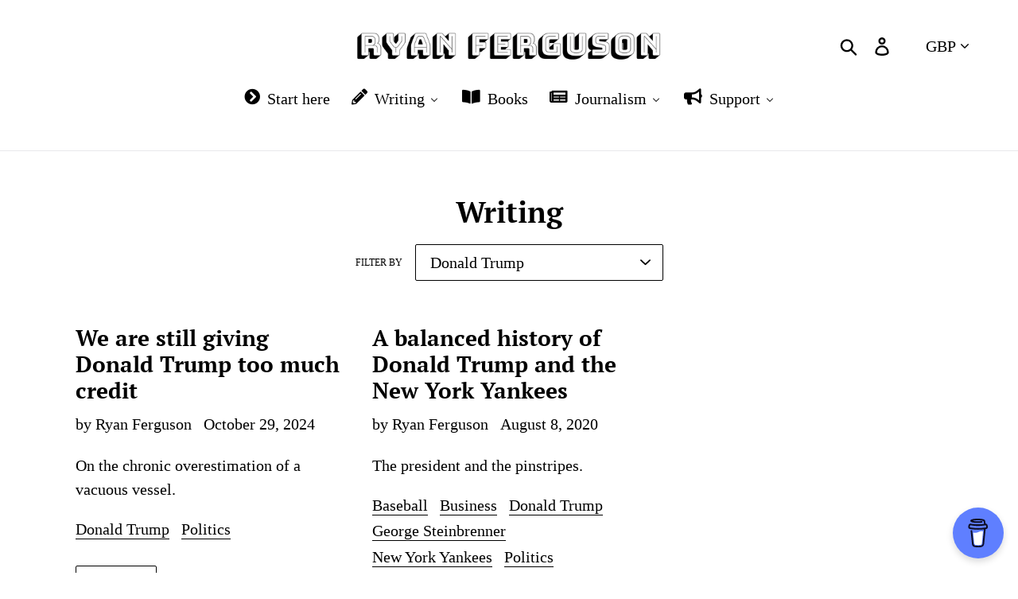

--- FILE ---
content_type: text/html; charset=utf-8
request_url: https://ryanferguson.co.uk/blogs/blog/tagged/donald-trump
body_size: 30472
content:
<!doctype html>
<html class="no-js" lang="en">
<head>




         


<script>
(function() {
    let jquery_url = 'https://cdn.beae.com/vendors/js-v2/jquery.min.js';
    if(!document.querySelector('script[src="'+jquery_url+'"]')) {
        let head = document.getElementsByTagName('head')[0],
        script = document.createElement('script');
        script.setAttribute('type', 'text/javascript');
        script.setAttribute('src', jquery_url);
        script.defer = true;
        head.appendChild(script);
    }
})();    
</script> 
<script data-name="BMC-Widget" data-cfasync="false" src="https://cdnjs.buymeacoffee.com/1.0.0/widget.prod.min.js" data-id="ryanferguson" data-description="Support me on Buy me a coffee!" data-message="" data-color="#5F7FFF" data-position="Right" data-x_margin="18" data-y_margin="18"></script>
 



 
  <meta charset="utf-8">
  <meta http-equiv="X-UA-Compatible" content="IE=edge,chrome=1">
  <meta name="viewport" content="width=device-width,initial-scale=1">
  <meta name="theme-color" content="#050505">
  <link rel="canonical" href="https://ryanferguson.co.uk/blogs/blog/tagged/donald-trump"><link rel="shortcut icon" href="//ryanferguson.co.uk/cdn/shop/files/RF_1_32x32.png?v=1665743142" type="image/png"><title>Writing
&ndash; Tagged &quot;Donald Trump&quot;&ndash; Ryan Ferguson</title><meta name="description" content="Ryan Ferguson is a writer, author, blogger and journalist. Read his blog for passionate thoughts on Tranmere Rovers, Major League Baseball, global football, mental health and much more besides."><!-- /snippets/social-meta-tags.liquid -->




<meta property="og:site_name" content="Ryan Ferguson">
<meta property="og:url" content="https://ryanferguson.co.uk/blogs/blog/tagged/donald-trump">
<meta property="og:title" content="Writing">
<meta property="og:type" content="website">
<meta property="og:description" content="Ryan Ferguson is a writer, author, blogger and journalist. Read his blog for passionate thoughts on Tranmere Rovers, Major League Baseball, global football, mental health and much more besides.">





<meta name="twitter:card" content="summary_large_image">
<meta name="twitter:title" content="Writing">
<meta name="twitter:description" content="Ryan Ferguson is a writer, author, blogger and journalist. Read his blog for passionate thoughts on Tranmere Rovers, Major League Baseball, global football, mental health and much more besides.">


  <link href="//ryanferguson.co.uk/cdn/shop/t/9/assets/theme.scss.css?v=117356420919518339611765793004" rel="stylesheet" type="text/css" media="all" />

  <script>
    var theme = {
      breakpoints: {
        medium: 750,
        large: 990,
        widescreen: 1400
      },
      strings: {
        addToCart: "Add to cart",
        soldOut: "Sold out",
        unavailable: "Unavailable",
        regularPrice: "Regular price",
        salePrice: "Sale price",
        sale: "Sale",
        showMore: "Show More",
        showLess: "Show Less",
        addressError: "Error looking up that address",
        addressNoResults: "No results for that address",
        addressQueryLimit: "You have exceeded the Google API usage limit. Consider upgrading to a \u003ca href=\"https:\/\/developers.google.com\/maps\/premium\/usage-limits\"\u003ePremium Plan\u003c\/a\u003e.",
        authError: "There was a problem authenticating your Google Maps account.",
        newWindow: "Opens in a new window.",
        external: "Opens external website.",
        newWindowExternal: "Opens external website in a new window.",
        removeLabel: "Remove [product]",
        update: "Update",
        quantity: "Quantity",
        discountedTotal: "Discounted total",
        regularTotal: "Regular total",
        priceColumn: "See Price column for discount details.",
        quantityMinimumMessage: "Quantity must be 1 or more",
        cartError: "There was an error while updating your cart. Please try again.",
        removedItemMessage: "Removed \u003cspan class=\"cart__removed-product-details\"\u003e([quantity]) [link]\u003c\/span\u003e from your cart.",
        unitPrice: "Unit price",
        unitPriceSeparator: "per",
        oneCartCount: "1 item",
        otherCartCount: "[count] items",
        quantityLabel: "Quantity: [count]"
      },
      moneyFormat: "${{amount}}",
      moneyFormatWithCurrency: "${{amount}} USD"
    }

    document.documentElement.className = document.documentElement.className.replace('no-js', 'js');
  </script><script src="//ryanferguson.co.uk/cdn/shop/t/9/assets/lazysizes.js?v=94224023136283657951568979654" async="async"></script>
  <script src="//ryanferguson.co.uk/cdn/shop/t/9/assets/vendor.js?v=12001839194546984181568979654" defer="defer"></script>
  <script src="//ryanferguson.co.uk/cdn/shop/t/9/assets/theme.js?v=43970868923318220201568979654" defer="defer"></script>

  <script>window.performance && window.performance.mark && window.performance.mark('shopify.content_for_header.start');</script><meta name="google-site-verification" content="Jvg-5vy7Meokqa8SWghuQU5T1jhghdfFuWS540OjhAA">
<meta id="shopify-digital-wallet" name="shopify-digital-wallet" content="/6591479855/digital_wallets/dialog">
<meta name="shopify-checkout-api-token" content="75839e430b5e85d8217d99120a204bd4">
<meta id="in-context-paypal-metadata" data-shop-id="6591479855" data-venmo-supported="false" data-environment="production" data-locale="en_US" data-paypal-v4="true" data-currency="GBP">
<link rel="alternate" type="application/atom+xml" title="Feed" href="/blogs/blog/tagged/donald-trump.atom" />
<script async="async" src="/checkouts/internal/preloads.js?locale=en-GB"></script>
<link rel="preconnect" href="https://shop.app" crossorigin="anonymous">
<script async="async" src="https://shop.app/checkouts/internal/preloads.js?locale=en-GB&shop_id=6591479855" crossorigin="anonymous"></script>
<script id="apple-pay-shop-capabilities" type="application/json">{"shopId":6591479855,"countryCode":"GB","currencyCode":"GBP","merchantCapabilities":["supports3DS"],"merchantId":"gid:\/\/shopify\/Shop\/6591479855","merchantName":"Ryan Ferguson","requiredBillingContactFields":["postalAddress","email"],"requiredShippingContactFields":["postalAddress","email"],"shippingType":"shipping","supportedNetworks":["visa","maestro","masterCard","amex","discover","elo"],"total":{"type":"pending","label":"Ryan Ferguson","amount":"1.00"},"shopifyPaymentsEnabled":true,"supportsSubscriptions":true}</script>
<script id="shopify-features" type="application/json">{"accessToken":"75839e430b5e85d8217d99120a204bd4","betas":["rich-media-storefront-analytics"],"domain":"ryanferguson.co.uk","predictiveSearch":true,"shopId":6591479855,"locale":"en"}</script>
<script>var Shopify = Shopify || {};
Shopify.shop = "ryan-ferguson.myshopify.com";
Shopify.locale = "en";
Shopify.currency = {"active":"GBP","rate":"1.0"};
Shopify.country = "GB";
Shopify.theme = {"name":"Debut","id":76633669679,"schema_name":"Debut","schema_version":"13.3.0","theme_store_id":796,"role":"main"};
Shopify.theme.handle = "null";
Shopify.theme.style = {"id":null,"handle":null};
Shopify.cdnHost = "ryanferguson.co.uk/cdn";
Shopify.routes = Shopify.routes || {};
Shopify.routes.root = "/";</script>
<script type="module">!function(o){(o.Shopify=o.Shopify||{}).modules=!0}(window);</script>
<script>!function(o){function n(){var o=[];function n(){o.push(Array.prototype.slice.apply(arguments))}return n.q=o,n}var t=o.Shopify=o.Shopify||{};t.loadFeatures=n(),t.autoloadFeatures=n()}(window);</script>
<script>
  window.ShopifyPay = window.ShopifyPay || {};
  window.ShopifyPay.apiHost = "shop.app\/pay";
  window.ShopifyPay.redirectState = null;
</script>
<script id="shop-js-analytics" type="application/json">{"pageType":"blog"}</script>
<script defer="defer" async type="module" src="//ryanferguson.co.uk/cdn/shopifycloud/shop-js/modules/v2/client.init-shop-cart-sync_BApSsMSl.en.esm.js"></script>
<script defer="defer" async type="module" src="//ryanferguson.co.uk/cdn/shopifycloud/shop-js/modules/v2/chunk.common_CBoos6YZ.esm.js"></script>
<script type="module">
  await import("//ryanferguson.co.uk/cdn/shopifycloud/shop-js/modules/v2/client.init-shop-cart-sync_BApSsMSl.en.esm.js");
await import("//ryanferguson.co.uk/cdn/shopifycloud/shop-js/modules/v2/chunk.common_CBoos6YZ.esm.js");

  window.Shopify.SignInWithShop?.initShopCartSync?.({"fedCMEnabled":true,"windoidEnabled":true});

</script>
<script>
  window.Shopify = window.Shopify || {};
  if (!window.Shopify.featureAssets) window.Shopify.featureAssets = {};
  window.Shopify.featureAssets['shop-js'] = {"shop-cart-sync":["modules/v2/client.shop-cart-sync_DJczDl9f.en.esm.js","modules/v2/chunk.common_CBoos6YZ.esm.js"],"init-fed-cm":["modules/v2/client.init-fed-cm_BzwGC0Wi.en.esm.js","modules/v2/chunk.common_CBoos6YZ.esm.js"],"init-windoid":["modules/v2/client.init-windoid_BS26ThXS.en.esm.js","modules/v2/chunk.common_CBoos6YZ.esm.js"],"init-shop-email-lookup-coordinator":["modules/v2/client.init-shop-email-lookup-coordinator_DFwWcvrS.en.esm.js","modules/v2/chunk.common_CBoos6YZ.esm.js"],"shop-cash-offers":["modules/v2/client.shop-cash-offers_DthCPNIO.en.esm.js","modules/v2/chunk.common_CBoos6YZ.esm.js","modules/v2/chunk.modal_Bu1hFZFC.esm.js"],"shop-button":["modules/v2/client.shop-button_D_JX508o.en.esm.js","modules/v2/chunk.common_CBoos6YZ.esm.js"],"shop-toast-manager":["modules/v2/client.shop-toast-manager_tEhgP2F9.en.esm.js","modules/v2/chunk.common_CBoos6YZ.esm.js"],"avatar":["modules/v2/client.avatar_BTnouDA3.en.esm.js"],"pay-button":["modules/v2/client.pay-button_BuNmcIr_.en.esm.js","modules/v2/chunk.common_CBoos6YZ.esm.js"],"init-shop-cart-sync":["modules/v2/client.init-shop-cart-sync_BApSsMSl.en.esm.js","modules/v2/chunk.common_CBoos6YZ.esm.js"],"shop-login-button":["modules/v2/client.shop-login-button_DwLgFT0K.en.esm.js","modules/v2/chunk.common_CBoos6YZ.esm.js","modules/v2/chunk.modal_Bu1hFZFC.esm.js"],"init-customer-accounts-sign-up":["modules/v2/client.init-customer-accounts-sign-up_TlVCiykN.en.esm.js","modules/v2/client.shop-login-button_DwLgFT0K.en.esm.js","modules/v2/chunk.common_CBoos6YZ.esm.js","modules/v2/chunk.modal_Bu1hFZFC.esm.js"],"init-shop-for-new-customer-accounts":["modules/v2/client.init-shop-for-new-customer-accounts_DrjXSI53.en.esm.js","modules/v2/client.shop-login-button_DwLgFT0K.en.esm.js","modules/v2/chunk.common_CBoos6YZ.esm.js","modules/v2/chunk.modal_Bu1hFZFC.esm.js"],"init-customer-accounts":["modules/v2/client.init-customer-accounts_C0Oh2ljF.en.esm.js","modules/v2/client.shop-login-button_DwLgFT0K.en.esm.js","modules/v2/chunk.common_CBoos6YZ.esm.js","modules/v2/chunk.modal_Bu1hFZFC.esm.js"],"shop-follow-button":["modules/v2/client.shop-follow-button_C5D3XtBb.en.esm.js","modules/v2/chunk.common_CBoos6YZ.esm.js","modules/v2/chunk.modal_Bu1hFZFC.esm.js"],"checkout-modal":["modules/v2/client.checkout-modal_8TC_1FUY.en.esm.js","modules/v2/chunk.common_CBoos6YZ.esm.js","modules/v2/chunk.modal_Bu1hFZFC.esm.js"],"lead-capture":["modules/v2/client.lead-capture_D-pmUjp9.en.esm.js","modules/v2/chunk.common_CBoos6YZ.esm.js","modules/v2/chunk.modal_Bu1hFZFC.esm.js"],"shop-login":["modules/v2/client.shop-login_BmtnoEUo.en.esm.js","modules/v2/chunk.common_CBoos6YZ.esm.js","modules/v2/chunk.modal_Bu1hFZFC.esm.js"],"payment-terms":["modules/v2/client.payment-terms_BHOWV7U_.en.esm.js","modules/v2/chunk.common_CBoos6YZ.esm.js","modules/v2/chunk.modal_Bu1hFZFC.esm.js"]};
</script>
<script>(function() {
  var isLoaded = false;
  function asyncLoad() {
    if (isLoaded) return;
    isLoaded = true;
    var urls = ["https:\/\/chimpstatic.com\/mcjs-connected\/js\/users\/c86ec9d13d06a60aa567b288c\/e0170de5a32fbeb44074ea59c.js?shop=ryan-ferguson.myshopify.com"];
    for (var i = 0; i < urls.length; i++) {
      var s = document.createElement('script');
      s.type = 'text/javascript';
      s.async = true;
      s.src = urls[i];
      var x = document.getElementsByTagName('script')[0];
      x.parentNode.insertBefore(s, x);
    }
  };
  if(window.attachEvent) {
    window.attachEvent('onload', asyncLoad);
  } else {
    window.addEventListener('load', asyncLoad, false);
  }
})();</script>
<script id="__st">var __st={"a":6591479855,"offset":0,"reqid":"120bdeea-cda7-494f-a188-1205623ae3eb-1768925151","pageurl":"ryanferguson.co.uk\/blogs\/blog\/tagged\/donald-trump","s":"blogs-13013319727","u":"e2abd124f95c","p":"blog","rtyp":"blog","rid":13013319727};</script>
<script>window.ShopifyPaypalV4VisibilityTracking = true;</script>
<script id="captcha-bootstrap">!function(){'use strict';const t='contact',e='account',n='new_comment',o=[[t,t],['blogs',n],['comments',n],[t,'customer']],c=[[e,'customer_login'],[e,'guest_login'],[e,'recover_customer_password'],[e,'create_customer']],r=t=>t.map((([t,e])=>`form[action*='/${t}']:not([data-nocaptcha='true']) input[name='form_type'][value='${e}']`)).join(','),a=t=>()=>t?[...document.querySelectorAll(t)].map((t=>t.form)):[];function s(){const t=[...o],e=r(t);return a(e)}const i='password',u='form_key',d=['recaptcha-v3-token','g-recaptcha-response','h-captcha-response',i],f=()=>{try{return window.sessionStorage}catch{return}},m='__shopify_v',_=t=>t.elements[u];function p(t,e,n=!1){try{const o=window.sessionStorage,c=JSON.parse(o.getItem(e)),{data:r}=function(t){const{data:e,action:n}=t;return t[m]||n?{data:e,action:n}:{data:t,action:n}}(c);for(const[e,n]of Object.entries(r))t.elements[e]&&(t.elements[e].value=n);n&&o.removeItem(e)}catch(o){console.error('form repopulation failed',{error:o})}}const l='form_type',E='cptcha';function T(t){t.dataset[E]=!0}const w=window,h=w.document,L='Shopify',v='ce_forms',y='captcha';let A=!1;((t,e)=>{const n=(g='f06e6c50-85a8-45c8-87d0-21a2b65856fe',I='https://cdn.shopify.com/shopifycloud/storefront-forms-hcaptcha/ce_storefront_forms_captcha_hcaptcha.v1.5.2.iife.js',D={infoText:'Protected by hCaptcha',privacyText:'Privacy',termsText:'Terms'},(t,e,n)=>{const o=w[L][v],c=o.bindForm;if(c)return c(t,g,e,D).then(n);var r;o.q.push([[t,g,e,D],n]),r=I,A||(h.body.append(Object.assign(h.createElement('script'),{id:'captcha-provider',async:!0,src:r})),A=!0)});var g,I,D;w[L]=w[L]||{},w[L][v]=w[L][v]||{},w[L][v].q=[],w[L][y]=w[L][y]||{},w[L][y].protect=function(t,e){n(t,void 0,e),T(t)},Object.freeze(w[L][y]),function(t,e,n,w,h,L){const[v,y,A,g]=function(t,e,n){const i=e?o:[],u=t?c:[],d=[...i,...u],f=r(d),m=r(i),_=r(d.filter((([t,e])=>n.includes(e))));return[a(f),a(m),a(_),s()]}(w,h,L),I=t=>{const e=t.target;return e instanceof HTMLFormElement?e:e&&e.form},D=t=>v().includes(t);t.addEventListener('submit',(t=>{const e=I(t);if(!e)return;const n=D(e)&&!e.dataset.hcaptchaBound&&!e.dataset.recaptchaBound,o=_(e),c=g().includes(e)&&(!o||!o.value);(n||c)&&t.preventDefault(),c&&!n&&(function(t){try{if(!f())return;!function(t){const e=f();if(!e)return;const n=_(t);if(!n)return;const o=n.value;o&&e.removeItem(o)}(t);const e=Array.from(Array(32),(()=>Math.random().toString(36)[2])).join('');!function(t,e){_(t)||t.append(Object.assign(document.createElement('input'),{type:'hidden',name:u})),t.elements[u].value=e}(t,e),function(t,e){const n=f();if(!n)return;const o=[...t.querySelectorAll(`input[type='${i}']`)].map((({name:t})=>t)),c=[...d,...o],r={};for(const[a,s]of new FormData(t).entries())c.includes(a)||(r[a]=s);n.setItem(e,JSON.stringify({[m]:1,action:t.action,data:r}))}(t,e)}catch(e){console.error('failed to persist form',e)}}(e),e.submit())}));const S=(t,e)=>{t&&!t.dataset[E]&&(n(t,e.some((e=>e===t))),T(t))};for(const o of['focusin','change'])t.addEventListener(o,(t=>{const e=I(t);D(e)&&S(e,y())}));const B=e.get('form_key'),M=e.get(l),P=B&&M;t.addEventListener('DOMContentLoaded',(()=>{const t=y();if(P)for(const e of t)e.elements[l].value===M&&p(e,B);[...new Set([...A(),...v().filter((t=>'true'===t.dataset.shopifyCaptcha))])].forEach((e=>S(e,t)))}))}(h,new URLSearchParams(w.location.search),n,t,e,['guest_login'])})(!0,!0)}();</script>
<script integrity="sha256-4kQ18oKyAcykRKYeNunJcIwy7WH5gtpwJnB7kiuLZ1E=" data-source-attribution="shopify.loadfeatures" defer="defer" src="//ryanferguson.co.uk/cdn/shopifycloud/storefront/assets/storefront/load_feature-a0a9edcb.js" crossorigin="anonymous"></script>
<script crossorigin="anonymous" defer="defer" src="//ryanferguson.co.uk/cdn/shopifycloud/storefront/assets/shopify_pay/storefront-65b4c6d7.js?v=20250812"></script>
<script data-source-attribution="shopify.dynamic_checkout.dynamic.init">var Shopify=Shopify||{};Shopify.PaymentButton=Shopify.PaymentButton||{isStorefrontPortableWallets:!0,init:function(){window.Shopify.PaymentButton.init=function(){};var t=document.createElement("script");t.src="https://ryanferguson.co.uk/cdn/shopifycloud/portable-wallets/latest/portable-wallets.en.js",t.type="module",document.head.appendChild(t)}};
</script>
<script data-source-attribution="shopify.dynamic_checkout.buyer_consent">
  function portableWalletsHideBuyerConsent(e){var t=document.getElementById("shopify-buyer-consent"),n=document.getElementById("shopify-subscription-policy-button");t&&n&&(t.classList.add("hidden"),t.setAttribute("aria-hidden","true"),n.removeEventListener("click",e))}function portableWalletsShowBuyerConsent(e){var t=document.getElementById("shopify-buyer-consent"),n=document.getElementById("shopify-subscription-policy-button");t&&n&&(t.classList.remove("hidden"),t.removeAttribute("aria-hidden"),n.addEventListener("click",e))}window.Shopify?.PaymentButton&&(window.Shopify.PaymentButton.hideBuyerConsent=portableWalletsHideBuyerConsent,window.Shopify.PaymentButton.showBuyerConsent=portableWalletsShowBuyerConsent);
</script>
<script data-source-attribution="shopify.dynamic_checkout.cart.bootstrap">document.addEventListener("DOMContentLoaded",(function(){function t(){return document.querySelector("shopify-accelerated-checkout-cart, shopify-accelerated-checkout")}if(t())Shopify.PaymentButton.init();else{new MutationObserver((function(e,n){t()&&(Shopify.PaymentButton.init(),n.disconnect())})).observe(document.body,{childList:!0,subtree:!0})}}));
</script>
<script id='scb4127' type='text/javascript' async='' src='https://ryanferguson.co.uk/cdn/shopifycloud/privacy-banner/storefront-banner.js'></script><link id="shopify-accelerated-checkout-styles" rel="stylesheet" media="screen" href="https://ryanferguson.co.uk/cdn/shopifycloud/portable-wallets/latest/accelerated-checkout-backwards-compat.css" crossorigin="anonymous">
<style id="shopify-accelerated-checkout-cart">
        #shopify-buyer-consent {
  margin-top: 1em;
  display: inline-block;
  width: 100%;
}

#shopify-buyer-consent.hidden {
  display: none;
}

#shopify-subscription-policy-button {
  background: none;
  border: none;
  padding: 0;
  text-decoration: underline;
  font-size: inherit;
  cursor: pointer;
}

#shopify-subscription-policy-button::before {
  box-shadow: none;
}

      </style>

<script>window.performance && window.performance.mark && window.performance.mark('shopify.content_for_header.end');</script>


  <!-- "snippets/shogun-head.liquid" was not rendered, the associated app was uninstalled -->
<script id="nx8HmVar" type="text/javascript" >
    const NX8_HM_CURRENCY_FORMAT = "${{amount}}";
    const NX8_HM_LINKS = [{ id: "main-menu", title: "Main menu", items: ["/pages/start-here","/blogs/blog","/pages/free-newsletter","/pages/contact",], },{ id: "footer", title: "Footer menu", items: ["/pages/copyright-charter","/pages/free-speech-charter","/policies/privacy-policy","/policies/terms-of-service","/pages/sitemap","/pages/ccpa-opt-out",], },{ id: "customer-account-main-menu", title: "Customer account main menu", items: ["/","https://shopify.com/6591479855/account/orders?locale=en&region_country=GB",], },];
    window.nx8HmCurrencyFormat = NX8_HM_CURRENCY_FORMAT;
    window.nx8HmLinks = NX8_HM_LINKS;
</script>
<script type="text/javascript" src="//ryanferguson.co.uk/cdn/shop/t/9/assets/nx8_hm_data.js?v=180776788869342201711691872938"></script>

<!-- BEGIN app block: shopify://apps/buddha-mega-menu-navigation/blocks/megamenu/dbb4ce56-bf86-4830-9b3d-16efbef51c6f -->
<script>
        var productImageAndPrice = [],
            collectionImages = [],
            articleImages = [],
            mmLivIcons = false,
            mmFlipClock = false,
            mmFixesUseJquery = false,
            mmNumMMI = 5,
            mmSchemaTranslation = {},
            mmMenuStrings =  {"menuStrings":{"default":{"Start here":"Start here","Writing":"Writing","Baseball":"Baseball","New York Yankees":"New York Yankees","Babe Ruth":"Babe Ruth","Joe DiMaggio":"Joe DiMaggio","Derek Jeter":"Derek Jeter","Aaron Judge":"Aaron Judge","George Steinbrenner":"George Steinbrenner","Hal Steinbrenner":"Hal Steinbrenner","Brian Cashman":"Brian Cashman","Boston Red Sox":"Boston Red Sox","LA Dodgers":"LA Dodgers","Chicago Cubs":"Chicago Cubs","New York Mets":"New York Mets","Seattle Mariners":"Seattle Mariners","Japanese baseball":"Japanese baseball","Football":"Football","Tranmere Rovers":"Tranmere Rovers","Real Madrid":"Real Madrid","Galatasaray":"Galatasaray","NFL":"NFL","Dallas Cowboys":"Dallas Cowboys","Green Bay Packers":"Green Bay Packers","San Francisco 49ers":"San Francisco 49ers","Miami Dolphins":"Miami Dolphins","Basketball":"Basketball","Los Angeles Lakers":"Los Angeles Lakers","New York Knicks":"New York Knicks","Ice hockey":"Ice hockey","Montreal Canadiens":"Montreal Canadiens","Toronto Maple Leafs":"Toronto Maple Leafs","Technology":"Technology","Internet":"Internet","Blogging":"Blogging","Social media":"Social media","Twitter/X":"Twitter/X","AI":"AI","Mental health":"Mental health","Anxiety":"Anxiety","Depression":"Depression","OCD":"OCD","Pop culture":"Pop culture","Nostalgia":"Nostalgia","Video games":"Video games","Film":"Film","Television":"Television","Music":"Music","Books":"Books","Fandom":"Fandom","Coffee":"Coffee","Media":"Media","Finance":"Finance","Stock markets":"Stock markets","Cryptocurrency":"Cryptocurrency","Bitcoin":"Bitcoin","Mysteries":"Mysteries","Business":"Business","Wirral":"Wirral","Lifestyle":"Lifestyle","Journalism":"Journalism","Radio":"Radio","Podcasts":"Podcasts","Citations":"Citations","Support":"Support","Buy me a coffee":"Buy me a coffee","Free mailing list":"Free mailing list","Contact":"Contact"}},"additional":{"default":{}}} ,
            mmShopLocale = "en",
            mmShopLocaleCollectionsRoute = "/collections",
            mmSchemaDesignJSON = "[{\"action\":\"menu-select\",\"value\":\"mm-automatic\"},{\"action\":\"design\",\"setting\":\"font_family\",\"value\":\"Default\"},{\"action\":\"design\",\"setting\":\"font_size\",\"value\":\"13px\"},{\"action\":\"design\",\"setting\":\"text_color\",\"value\":\"#222222\"},{\"action\":\"design\",\"setting\":\"link_hover_color\",\"value\":\"#0da19a\"},{\"action\":\"design\",\"setting\":\"link_color\",\"value\":\"#4e4e4e\"},{\"action\":\"design\",\"setting\":\"background_hover_color\",\"value\":\"#f9f9f9\"},{\"action\":\"design\",\"setting\":\"background_color\",\"value\":\"#ffffff\"},{\"action\":\"design\",\"setting\":\"price_color\",\"value\":\"#0da19a\"},{\"action\":\"design\",\"setting\":\"contact_right_btn_text_color\",\"value\":\"#ffffff\"},{\"action\":\"design\",\"setting\":\"contact_right_btn_bg_color\",\"value\":\"#3A3A3A\"},{\"action\":\"design\",\"setting\":\"contact_left_bg_color\",\"value\":\"#3A3A3A\"},{\"action\":\"design\",\"setting\":\"contact_left_alt_color\",\"value\":\"#CCCCCC\"},{\"action\":\"design\",\"setting\":\"contact_left_text_color\",\"value\":\"#f1f1f0\"},{\"action\":\"design\",\"setting\":\"addtocart_enable\",\"value\":\"true\"},{\"action\":\"design\",\"setting\":\"addtocart_text_color\",\"value\":\"#333333\"},{\"action\":\"design\",\"setting\":\"addtocart_background_color\",\"value\":\"#ffffff\"},{\"action\":\"design\",\"setting\":\"addtocart_text_hover_color\",\"value\":\"#ffffff\"},{\"action\":\"design\",\"setting\":\"addtocart_background_hover_color\",\"value\":\"#0da19a\"},{\"action\":\"design\",\"setting\":\"countdown_color\",\"value\":\"#ffffff\"},{\"action\":\"design\",\"setting\":\"countdown_background_color\",\"value\":\"#333333\"},{\"action\":\"design\",\"setting\":\"vertical_font_family\",\"value\":\"Default\"},{\"action\":\"design\",\"setting\":\"vertical_font_size\",\"value\":\"13px\"},{\"action\":\"design\",\"setting\":\"vertical_text_color\",\"value\":\"#ffffff\"},{\"action\":\"design\",\"setting\":\"vertical_link_color\",\"value\":\"#ffffff\"},{\"action\":\"design\",\"setting\":\"vertical_link_hover_color\",\"value\":\"#ffffff\"},{\"action\":\"design\",\"setting\":\"vertical_price_color\",\"value\":\"#ffffff\"},{\"action\":\"design\",\"setting\":\"vertical_contact_right_btn_text_color\",\"value\":\"#ffffff\"},{\"action\":\"design\",\"setting\":\"vertical_addtocart_enable\",\"value\":\"true\"},{\"action\":\"design\",\"setting\":\"vertical_addtocart_text_color\",\"value\":\"#ffffff\"},{\"action\":\"design\",\"setting\":\"vertical_countdown_color\",\"value\":\"#ffffff\"},{\"action\":\"design\",\"setting\":\"vertical_countdown_background_color\",\"value\":\"#333333\"},{\"action\":\"design\",\"setting\":\"vertical_background_color\",\"value\":\"#685858\"},{\"action\":\"design\",\"setting\":\"vertical_addtocart_background_color\",\"value\":\"#4c4141\"},{\"action\":\"design\",\"setting\":\"vertical_contact_right_btn_bg_color\",\"value\":\"#4c4141\"},{\"action\":\"design\",\"setting\":\"vertical_contact_left_alt_color\",\"value\":\"#373131\"}]",
            mmDomChangeSkipUl = ",.slick-dots,.grid--view-items",
            buddhaMegaMenuShop = "ryan-ferguson.myshopify.com",
            mmWireframeCompression = "0",
            mmExtensionAssetUrl = "https://cdn.shopify.com/extensions/019abe06-4a3f-7763-88da-170e1b54169b/mega-menu-151/assets/";var bestSellersHTML = '';var newestProductsHTML = '';/* get link lists api */
        var linkLists={"main-menu" : {"title":"Main menu", "items":["/pages/start-here","/blogs/blog","/pages/free-newsletter","/pages/contact",]},"footer" : {"title":"Footer menu", "items":["/pages/copyright-charter","/pages/free-speech-charter","/policies/privacy-policy","/policies/terms-of-service","/pages/sitemap","/pages/ccpa-opt-out",]},"customer-account-main-menu" : {"title":"Customer account main menu", "items":["/","https://shopify.com/6591479855/account/orders?locale=en&amp;region_country=GB",]},};/*ENDPARSE*/

        linkLists["force-mega-menu"]={};linkLists["force-mega-menu"].title="Debut Theme - Mega Menu";linkLists["force-mega-menu"].items=[1];

        /* set product prices *//* get the collection images *//* get the article images *//* customer fixes */
        var mmThemeFixesBeforeInit = function(){ mobileMenuMilliseconds = 500; mmHorizontalMenus = "#AccessibleNav #SiteNav"; mmVerticalMenus = "#MobileNav"; }; var mmThemeFixesBefore = function(){ if (selectedMenu=="force-mega-menu" && tempMenuObject.u.id == "MobileNav") { tempMenuObject.forceMenu = true; tempMenuObject.skipCheck = true; tempMenuObject.liClasses = "mobile-nav__item border-bottom"; tempMenuObject.aClasses = "mobile-nav__link"; tempMenuObject.liItems = []; var children = tempMenuObject.u.children; for (var i=0; i<children.length; i++) { if (children[i].nodeName == "LI") { if (children[i].querySelector(".currency-selector") == null) { tempMenuObject.liItems[tempMenuObject.liItems.length] = children[i]; } } } } else if (selectedMenu=="force-mega-menu" && tempMenuObject.u.id == "SiteNav") { tempMenuObject.forceMenu = true; tempMenuObject.skipCheck = true; tempMenuObject.liClasses = ""; tempMenuObject.aClasses = "site-nav__link site-nav__link--main"; tempMenuObject.liItems = []; var children = tempMenuObject.u.children; for (var i=0; i<children.length; i++) { if (children[i].nodeName == "LI") { tempMenuObject.liItems[tempMenuObject.liItems.length] = children[i]; } } } }; var mmThemeFixesAfter = function(){ var style = " .mobile-nav-wrapper { overflow:visible; z-index:1; opacity: 1; } .site-header { z-index:9; }"; mmAddStyle(style, "themeScript"); }; 
        

        var mmWireframe = {"html" : "<li role=\"none\" class=\"buddha-menu-item\" itemId=\"YOcKt\"  ><a data-href=\"/pages/start-here\" href=\"/pages/start-here\" aria-label=\"Start here\" data-no-instant=\"\" onclick=\"mmGoToPage(this, event); return false;\" role=\"menuitem\"  ><i class=\"mm-icon static fas fa-chevron-circle-right\" aria-hidden=\"true\"></i><span class=\"mm-title\">Start here</span></a></li><li role=\"none\" class=\"buddha-menu-item\" itemId=\"HFDOF\"  ><a data-href=\"/blogs/blog\" href=\"/blogs/blog\" aria-label=\"Writing\" data-no-instant=\"\" onclick=\"mmGoToPage(this, event); return false;\" role=\"menuitem\"  ><i class=\"mm-icon static fas fa-pencil-alt\" aria-hidden=\"true\"></i><span class=\"mm-title\">Writing</span><i class=\"mm-arrow mm-angle-down\" aria-hidden=\"true\"></i><span class=\"toggle-menu-btn\" style=\"display:none;\" title=\"Toggle menu\" onclick=\"return toggleSubmenu(this)\"><span class=\"mm-arrow-icon\"><span class=\"bar-one\"></span><span class=\"bar-two\"></span></span></span></a><ul class=\"mm-submenu tree mm-icons medium \" role=\"menu\"><li data-href=\"https://ryanferguson.co.uk/blogs/blog/tagged/baseball\" href=\"https://ryanferguson.co.uk/blogs/blog/tagged/baseball\" aria-label=\"Baseball\" data-no-instant=\"\" onclick=\"mmGoToPage(this, event); return false;\" role=\"menuitem\"  ><a data-href=\"https://ryanferguson.co.uk/blogs/blog/tagged/baseball\" href=\"https://ryanferguson.co.uk/blogs/blog/tagged/baseball\" aria-label=\"Baseball\" data-no-instant=\"\" onclick=\"mmGoToPage(this, event); return false;\" role=\"menuitem\"  ><i class=\"mm-icon static fas fa-baseball-ball\" aria-hidden=\"true\"></i><span class=\"mm-title\">Baseball</span><i class=\"mm-arrow mm-angle-down\" aria-hidden=\"true\"></i><span class=\"toggle-menu-btn\" style=\"display:none;\" title=\"Toggle menu\" onclick=\"return toggleSubmenu(this)\"><span class=\"mm-arrow-icon\"><span class=\"bar-one\"></span><span class=\"bar-two\"></span></span></span></a><ul class=\"mm-submenu tree  small \" role=\"menu\"><li data-href=\"https://ryanferguson.co.uk/blogs/blog/tagged/new-york-yankees\" href=\"https://ryanferguson.co.uk/blogs/blog/tagged/new-york-yankees\" aria-label=\"New York Yankees\" data-no-instant=\"\" onclick=\"mmGoToPage(this, event); return false;\" role=\"menuitem\"  ><a data-href=\"https://ryanferguson.co.uk/blogs/blog/tagged/new-york-yankees\" href=\"https://ryanferguson.co.uk/blogs/blog/tagged/new-york-yankees\" aria-label=\"New York Yankees\" data-no-instant=\"\" onclick=\"mmGoToPage(this, event); return false;\" role=\"menuitem\"  ><span class=\"mm-title\">New York Yankees</span><i class=\"mm-arrow mm-angle-down\" aria-hidden=\"true\"></i><span class=\"toggle-menu-btn\" style=\"display:none;\" title=\"Toggle menu\" onclick=\"return toggleSubmenu(this)\"><span class=\"mm-arrow-icon\"><span class=\"bar-one\"></span><span class=\"bar-two\"></span></span></span></a><ul class=\"mm-submenu tree  small mm-last-level\" role=\"menu\"><li data-href=\"https://ryanferguson.co.uk/blogs/blog/tagged/babe-ruth\" href=\"https://ryanferguson.co.uk/blogs/blog/tagged/babe-ruth\" aria-label=\"Babe Ruth\" data-no-instant=\"\" onclick=\"mmGoToPage(this, event); return false;\" role=\"menuitem\"  ><a data-href=\"https://ryanferguson.co.uk/blogs/blog/tagged/babe-ruth\" href=\"https://ryanferguson.co.uk/blogs/blog/tagged/babe-ruth\" aria-label=\"Babe Ruth\" data-no-instant=\"\" onclick=\"mmGoToPage(this, event); return false;\" role=\"menuitem\"  ><span class=\"mm-title\">Babe Ruth</span></a></li><li data-href=\"https://ryanferguson.co.uk/blogs/blog/tagged/joe-dimaggio\" href=\"https://ryanferguson.co.uk/blogs/blog/tagged/joe-dimaggio\" aria-label=\"Joe DiMaggio\" data-no-instant=\"\" onclick=\"mmGoToPage(this, event); return false;\" role=\"menuitem\"  ><a data-href=\"https://ryanferguson.co.uk/blogs/blog/tagged/joe-dimaggio\" href=\"https://ryanferguson.co.uk/blogs/blog/tagged/joe-dimaggio\" aria-label=\"Joe DiMaggio\" data-no-instant=\"\" onclick=\"mmGoToPage(this, event); return false;\" role=\"menuitem\"  ><span class=\"mm-title\">Joe DiMaggio</span></a></li><li data-href=\"https://ryanferguson.co.uk/blogs/blog/tagged/derek-jeter\" href=\"https://ryanferguson.co.uk/blogs/blog/tagged/derek-jeter\" aria-label=\"Derek Jeter\" data-no-instant=\"\" onclick=\"mmGoToPage(this, event); return false;\" role=\"menuitem\"  ><a data-href=\"https://ryanferguson.co.uk/blogs/blog/tagged/derek-jeter\" href=\"https://ryanferguson.co.uk/blogs/blog/tagged/derek-jeter\" aria-label=\"Derek Jeter\" data-no-instant=\"\" onclick=\"mmGoToPage(this, event); return false;\" role=\"menuitem\"  ><span class=\"mm-title\">Derek Jeter</span></a></li><li data-href=\"https://ryanferguson.co.uk/blogs/blog/tagged/aaron-judge\" href=\"https://ryanferguson.co.uk/blogs/blog/tagged/aaron-judge\" aria-label=\"Aaron Judge\" data-no-instant=\"\" onclick=\"mmGoToPage(this, event); return false;\" role=\"menuitem\"  ><a data-href=\"https://ryanferguson.co.uk/blogs/blog/tagged/aaron-judge\" href=\"https://ryanferguson.co.uk/blogs/blog/tagged/aaron-judge\" aria-label=\"Aaron Judge\" data-no-instant=\"\" onclick=\"mmGoToPage(this, event); return false;\" role=\"menuitem\"  ><span class=\"mm-title\">Aaron Judge</span></a></li><li data-href=\"https://ryanferguson.co.uk/blogs/blog/tagged/george-steinbrenner\" href=\"https://ryanferguson.co.uk/blogs/blog/tagged/george-steinbrenner\" aria-label=\"George Steinbrenner\" data-no-instant=\"\" onclick=\"mmGoToPage(this, event); return false;\" role=\"menuitem\"  ><a data-href=\"https://ryanferguson.co.uk/blogs/blog/tagged/george-steinbrenner\" href=\"https://ryanferguson.co.uk/blogs/blog/tagged/george-steinbrenner\" aria-label=\"George Steinbrenner\" data-no-instant=\"\" onclick=\"mmGoToPage(this, event); return false;\" role=\"menuitem\"  ><span class=\"mm-title\">George Steinbrenner</span></a></li><li data-href=\"https://ryanferguson.co.uk/blogs/blog/tagged/hal-steinbrenner\" href=\"https://ryanferguson.co.uk/blogs/blog/tagged/hal-steinbrenner\" aria-label=\"Hal Steinbrenner\" data-no-instant=\"\" onclick=\"mmGoToPage(this, event); return false;\" role=\"menuitem\"  ><a data-href=\"https://ryanferguson.co.uk/blogs/blog/tagged/hal-steinbrenner\" href=\"https://ryanferguson.co.uk/blogs/blog/tagged/hal-steinbrenner\" aria-label=\"Hal Steinbrenner\" data-no-instant=\"\" onclick=\"mmGoToPage(this, event); return false;\" role=\"menuitem\"  ><span class=\"mm-title\">Hal Steinbrenner</span></a></li><li data-href=\"https://ryanferguson.co.uk/blogs/blog/tagged/brian-cashman\" href=\"https://ryanferguson.co.uk/blogs/blog/tagged/brian-cashman\" aria-label=\"Brian Cashman\" data-no-instant=\"\" onclick=\"mmGoToPage(this, event); return false;\" role=\"menuitem\"  ><a data-href=\"https://ryanferguson.co.uk/blogs/blog/tagged/brian-cashman\" href=\"https://ryanferguson.co.uk/blogs/blog/tagged/brian-cashman\" aria-label=\"Brian Cashman\" data-no-instant=\"\" onclick=\"mmGoToPage(this, event); return false;\" role=\"menuitem\"  ><span class=\"mm-title\">Brian Cashman</span></a></li></ul></li><li data-href=\"https://ryanferguson.co.uk/blogs/blog/tagged/boston-red-sox\" href=\"https://ryanferguson.co.uk/blogs/blog/tagged/boston-red-sox\" aria-label=\"Boston Red Sox\" data-no-instant=\"\" onclick=\"mmGoToPage(this, event); return false;\" role=\"menuitem\"  ><a data-href=\"https://ryanferguson.co.uk/blogs/blog/tagged/boston-red-sox\" href=\"https://ryanferguson.co.uk/blogs/blog/tagged/boston-red-sox\" aria-label=\"Boston Red Sox\" data-no-instant=\"\" onclick=\"mmGoToPage(this, event); return false;\" role=\"menuitem\"  ><span class=\"mm-title\">Boston Red Sox</span></a></li><li data-href=\"https://ryanferguson.co.uk/blogs/blog/tagged/los-angeles-dodgers\" href=\"https://ryanferguson.co.uk/blogs/blog/tagged/los-angeles-dodgers\" aria-label=\"LA Dodgers\" data-no-instant=\"\" onclick=\"mmGoToPage(this, event); return false;\" role=\"menuitem\"  ><a data-href=\"https://ryanferguson.co.uk/blogs/blog/tagged/los-angeles-dodgers\" href=\"https://ryanferguson.co.uk/blogs/blog/tagged/los-angeles-dodgers\" aria-label=\"LA Dodgers\" data-no-instant=\"\" onclick=\"mmGoToPage(this, event); return false;\" role=\"menuitem\"  ><span class=\"mm-title\">LA Dodgers</span></a></li><li data-href=\"https://ryanferguson.co.uk/blogs/blog/tagged/chicago-cubs\" href=\"https://ryanferguson.co.uk/blogs/blog/tagged/chicago-cubs\" aria-label=\"Chicago Cubs\" data-no-instant=\"\" onclick=\"mmGoToPage(this, event); return false;\" role=\"menuitem\"  ><a data-href=\"https://ryanferguson.co.uk/blogs/blog/tagged/chicago-cubs\" href=\"https://ryanferguson.co.uk/blogs/blog/tagged/chicago-cubs\" aria-label=\"Chicago Cubs\" data-no-instant=\"\" onclick=\"mmGoToPage(this, event); return false;\" role=\"menuitem\"  ><span class=\"mm-title\">Chicago Cubs</span></a></li><li data-href=\"https://ryanferguson.co.uk/blogs/blog/tagged/new-york-mets\" href=\"https://ryanferguson.co.uk/blogs/blog/tagged/new-york-mets\" aria-label=\"New York Mets\" data-no-instant=\"\" onclick=\"mmGoToPage(this, event); return false;\" role=\"menuitem\"  ><a data-href=\"https://ryanferguson.co.uk/blogs/blog/tagged/new-york-mets\" href=\"https://ryanferguson.co.uk/blogs/blog/tagged/new-york-mets\" aria-label=\"New York Mets\" data-no-instant=\"\" onclick=\"mmGoToPage(this, event); return false;\" role=\"menuitem\"  ><span class=\"mm-title\">New York Mets</span></a></li><li data-href=\"https://ryanferguson.co.uk/blogs/blog/tagged/seattle-mariners\" href=\"https://ryanferguson.co.uk/blogs/blog/tagged/seattle-mariners\" aria-label=\"Seattle Mariners\" data-no-instant=\"\" onclick=\"mmGoToPage(this, event); return false;\" role=\"menuitem\"  ><a data-href=\"https://ryanferguson.co.uk/blogs/blog/tagged/seattle-mariners\" href=\"https://ryanferguson.co.uk/blogs/blog/tagged/seattle-mariners\" aria-label=\"Seattle Mariners\" data-no-instant=\"\" onclick=\"mmGoToPage(this, event); return false;\" role=\"menuitem\"  ><span class=\"mm-title\">Seattle Mariners</span></a></li><li data-href=\"https://ryanferguson.co.uk/blogs/blog/tagged/japanese-baseball\" href=\"https://ryanferguson.co.uk/blogs/blog/tagged/japanese-baseball\" aria-label=\"Japanese baseball\" data-no-instant=\"\" onclick=\"mmGoToPage(this, event); return false;\" role=\"menuitem\"  ><a data-href=\"https://ryanferguson.co.uk/blogs/blog/tagged/japanese-baseball\" href=\"https://ryanferguson.co.uk/blogs/blog/tagged/japanese-baseball\" aria-label=\"Japanese baseball\" data-no-instant=\"\" onclick=\"mmGoToPage(this, event); return false;\" role=\"menuitem\"  ><span class=\"mm-title\">Japanese baseball</span></a></li></ul></li><li data-href=\"https://ryanferguson.co.uk/blogs/blog/tagged/football\" href=\"https://ryanferguson.co.uk/blogs/blog/tagged/football\" aria-label=\"Football\" data-no-instant=\"\" onclick=\"mmGoToPage(this, event); return false;\" role=\"menuitem\"  ><a data-href=\"https://ryanferguson.co.uk/blogs/blog/tagged/football\" href=\"https://ryanferguson.co.uk/blogs/blog/tagged/football\" aria-label=\"Football\" data-no-instant=\"\" onclick=\"mmGoToPage(this, event); return false;\" role=\"menuitem\"  ><i class=\"mm-icon static fas fa-futbol\" aria-hidden=\"true\"></i><span class=\"mm-title\">Football</span><i class=\"mm-arrow mm-angle-down\" aria-hidden=\"true\"></i><span class=\"toggle-menu-btn\" style=\"display:none;\" title=\"Toggle menu\" onclick=\"return toggleSubmenu(this)\"><span class=\"mm-arrow-icon\"><span class=\"bar-one\"></span><span class=\"bar-two\"></span></span></span></a><ul class=\"mm-submenu tree  small mm-last-level\" role=\"menu\"><li data-href=\"https://ryanferguson.co.uk/blogs/blog/tagged/tranmere-rovers\" href=\"https://ryanferguson.co.uk/blogs/blog/tagged/tranmere-rovers\" aria-label=\"Tranmere Rovers\" data-no-instant=\"\" onclick=\"mmGoToPage(this, event); return false;\" role=\"menuitem\"  ><a data-href=\"https://ryanferguson.co.uk/blogs/blog/tagged/tranmere-rovers\" href=\"https://ryanferguson.co.uk/blogs/blog/tagged/tranmere-rovers\" aria-label=\"Tranmere Rovers\" data-no-instant=\"\" onclick=\"mmGoToPage(this, event); return false;\" role=\"menuitem\"  ><span class=\"mm-title\">Tranmere Rovers</span></a></li><li data-href=\"https://ryanferguson.co.uk/blogs/blog/tagged/real-madrid\" href=\"https://ryanferguson.co.uk/blogs/blog/tagged/real-madrid\" aria-label=\"Real Madrid\" data-no-instant=\"\" onclick=\"mmGoToPage(this, event); return false;\" role=\"menuitem\"  ><a data-href=\"https://ryanferguson.co.uk/blogs/blog/tagged/real-madrid\" href=\"https://ryanferguson.co.uk/blogs/blog/tagged/real-madrid\" aria-label=\"Real Madrid\" data-no-instant=\"\" onclick=\"mmGoToPage(this, event); return false;\" role=\"menuitem\"  ><span class=\"mm-title\">Real Madrid</span></a></li><li data-href=\"https://ryanferguson.co.uk/blogs/blog/tagged/galatasaray\" href=\"https://ryanferguson.co.uk/blogs/blog/tagged/galatasaray\" aria-label=\"Galatasaray\" data-no-instant=\"\" onclick=\"mmGoToPage(this, event); return false;\" role=\"menuitem\"  ><a data-href=\"https://ryanferguson.co.uk/blogs/blog/tagged/galatasaray\" href=\"https://ryanferguson.co.uk/blogs/blog/tagged/galatasaray\" aria-label=\"Galatasaray\" data-no-instant=\"\" onclick=\"mmGoToPage(this, event); return false;\" role=\"menuitem\"  ><span class=\"mm-title\">Galatasaray</span></a></li></ul></li><li data-href=\"https://ryanferguson.co.uk/blogs/blog/tagged/nfl\" href=\"https://ryanferguson.co.uk/blogs/blog/tagged/nfl\" aria-label=\"NFL\" data-no-instant=\"\" onclick=\"mmGoToPage(this, event); return false;\" role=\"menuitem\"  ><a data-href=\"https://ryanferguson.co.uk/blogs/blog/tagged/nfl\" href=\"https://ryanferguson.co.uk/blogs/blog/tagged/nfl\" aria-label=\"NFL\" data-no-instant=\"\" onclick=\"mmGoToPage(this, event); return false;\" role=\"menuitem\"  ><i class=\"mm-icon static fas fa-football-ball\" aria-hidden=\"true\"></i><span class=\"mm-title\">NFL</span><i class=\"mm-arrow mm-angle-down\" aria-hidden=\"true\"></i><span class=\"toggle-menu-btn\" style=\"display:none;\" title=\"Toggle menu\" onclick=\"return toggleSubmenu(this)\"><span class=\"mm-arrow-icon\"><span class=\"bar-one\"></span><span class=\"bar-two\"></span></span></span></a><ul class=\"mm-submenu tree  small mm-last-level\" role=\"menu\"><li data-href=\"https://ryanferguson.co.uk/blogs/blog/tagged/dallas-cowboys\" href=\"https://ryanferguson.co.uk/blogs/blog/tagged/dallas-cowboys\" aria-label=\"Dallas Cowboys\" data-no-instant=\"\" onclick=\"mmGoToPage(this, event); return false;\" role=\"menuitem\"  ><a data-href=\"https://ryanferguson.co.uk/blogs/blog/tagged/dallas-cowboys\" href=\"https://ryanferguson.co.uk/blogs/blog/tagged/dallas-cowboys\" aria-label=\"Dallas Cowboys\" data-no-instant=\"\" onclick=\"mmGoToPage(this, event); return false;\" role=\"menuitem\"  ><span class=\"mm-title\">Dallas Cowboys</span></a></li><li data-href=\"https://ryanferguson.co.uk/blogs/blog/tagged/green-bay-packers\" href=\"https://ryanferguson.co.uk/blogs/blog/tagged/green-bay-packers\" aria-label=\"Green Bay Packers\" data-no-instant=\"\" onclick=\"mmGoToPage(this, event); return false;\" role=\"menuitem\"  ><a data-href=\"https://ryanferguson.co.uk/blogs/blog/tagged/green-bay-packers\" href=\"https://ryanferguson.co.uk/blogs/blog/tagged/green-bay-packers\" aria-label=\"Green Bay Packers\" data-no-instant=\"\" onclick=\"mmGoToPage(this, event); return false;\" role=\"menuitem\"  ><span class=\"mm-title\">Green Bay Packers</span></a></li><li data-href=\"https://ryanferguson.co.uk/blogs/blog/tagged/san-francisco-49ers\" href=\"https://ryanferguson.co.uk/blogs/blog/tagged/san-francisco-49ers\" aria-label=\"San Francisco 49ers\" data-no-instant=\"\" onclick=\"mmGoToPage(this, event); return false;\" role=\"menuitem\"  ><a data-href=\"https://ryanferguson.co.uk/blogs/blog/tagged/san-francisco-49ers\" href=\"https://ryanferguson.co.uk/blogs/blog/tagged/san-francisco-49ers\" aria-label=\"San Francisco 49ers\" data-no-instant=\"\" onclick=\"mmGoToPage(this, event); return false;\" role=\"menuitem\"  ><span class=\"mm-title\">San Francisco 49ers</span></a></li><li data-href=\"https://ryanferguson.co.uk/blogs/blog/tagged/miami-dolphins\" href=\"https://ryanferguson.co.uk/blogs/blog/tagged/miami-dolphins\" aria-label=\"Miami Dolphins\" data-no-instant=\"\" onclick=\"mmGoToPage(this, event); return false;\" role=\"menuitem\"  ><a data-href=\"https://ryanferguson.co.uk/blogs/blog/tagged/miami-dolphins\" href=\"https://ryanferguson.co.uk/blogs/blog/tagged/miami-dolphins\" aria-label=\"Miami Dolphins\" data-no-instant=\"\" onclick=\"mmGoToPage(this, event); return false;\" role=\"menuitem\"  ><span class=\"mm-title\">Miami Dolphins</span></a></li></ul></li><li data-href=\"https://ryanferguson.co.uk/blogs/blog/tagged/basketball\" href=\"https://ryanferguson.co.uk/blogs/blog/tagged/basketball\" aria-label=\"Basketball\" data-no-instant=\"\" onclick=\"mmGoToPage(this, event); return false;\" role=\"menuitem\"  ><a data-href=\"https://ryanferguson.co.uk/blogs/blog/tagged/basketball\" href=\"https://ryanferguson.co.uk/blogs/blog/tagged/basketball\" aria-label=\"Basketball\" data-no-instant=\"\" onclick=\"mmGoToPage(this, event); return false;\" role=\"menuitem\"  ><i class=\"mm-icon static fas fa-basketball-ball\" aria-hidden=\"true\"></i><span class=\"mm-title\">Basketball</span><i class=\"mm-arrow mm-angle-down\" aria-hidden=\"true\"></i><span class=\"toggle-menu-btn\" style=\"display:none;\" title=\"Toggle menu\" onclick=\"return toggleSubmenu(this)\"><span class=\"mm-arrow-icon\"><span class=\"bar-one\"></span><span class=\"bar-two\"></span></span></span></a><ul class=\"mm-submenu tree  small mm-last-level\" role=\"menu\"><li data-href=\"https://ryanferguson.co.uk/blogs/blog/tagged/los-angeles-lakers\" href=\"https://ryanferguson.co.uk/blogs/blog/tagged/los-angeles-lakers\" aria-label=\"Los Angeles Lakers\" data-no-instant=\"\" onclick=\"mmGoToPage(this, event); return false;\" role=\"menuitem\"  ><a data-href=\"https://ryanferguson.co.uk/blogs/blog/tagged/los-angeles-lakers\" href=\"https://ryanferguson.co.uk/blogs/blog/tagged/los-angeles-lakers\" aria-label=\"Los Angeles Lakers\" data-no-instant=\"\" onclick=\"mmGoToPage(this, event); return false;\" role=\"menuitem\"  ><span class=\"mm-title\">Los Angeles Lakers</span></a></li><li data-href=\"https://ryanferguson.co.uk/blogs/blog/tagged/new-york-knicks\" href=\"https://ryanferguson.co.uk/blogs/blog/tagged/new-york-knicks\" aria-label=\"New York Knicks\" data-no-instant=\"\" onclick=\"mmGoToPage(this, event); return false;\" role=\"menuitem\"  ><a data-href=\"https://ryanferguson.co.uk/blogs/blog/tagged/new-york-knicks\" href=\"https://ryanferguson.co.uk/blogs/blog/tagged/new-york-knicks\" aria-label=\"New York Knicks\" data-no-instant=\"\" onclick=\"mmGoToPage(this, event); return false;\" role=\"menuitem\"  ><span class=\"mm-title\">New York Knicks</span></a></li></ul></li><li data-href=\"https://ryanferguson.co.uk/blogs/blog/tagged/ice-hockey\" href=\"https://ryanferguson.co.uk/blogs/blog/tagged/ice-hockey\" aria-label=\"Ice hockey\" data-no-instant=\"\" onclick=\"mmGoToPage(this, event); return false;\" role=\"menuitem\"  ><a data-href=\"https://ryanferguson.co.uk/blogs/blog/tagged/ice-hockey\" href=\"https://ryanferguson.co.uk/blogs/blog/tagged/ice-hockey\" aria-label=\"Ice hockey\" data-no-instant=\"\" onclick=\"mmGoToPage(this, event); return false;\" role=\"menuitem\"  ><i class=\"mm-icon static fas fa-hockey-puck\" aria-hidden=\"true\"></i><span class=\"mm-title\">Ice hockey</span><i class=\"mm-arrow mm-angle-down\" aria-hidden=\"true\"></i><span class=\"toggle-menu-btn\" style=\"display:none;\" title=\"Toggle menu\" onclick=\"return toggleSubmenu(this)\"><span class=\"mm-arrow-icon\"><span class=\"bar-one\"></span><span class=\"bar-two\"></span></span></span></a><ul class=\"mm-submenu tree  small mm-last-level\" role=\"menu\"><li data-href=\"https://ryanferguson.co.uk/blogs/blog/tagged/montreal-canadiens\" href=\"https://ryanferguson.co.uk/blogs/blog/tagged/montreal-canadiens\" aria-label=\"Montreal Canadiens\" data-no-instant=\"\" onclick=\"mmGoToPage(this, event); return false;\" role=\"menuitem\"  ><a data-href=\"https://ryanferguson.co.uk/blogs/blog/tagged/montreal-canadiens\" href=\"https://ryanferguson.co.uk/blogs/blog/tagged/montreal-canadiens\" aria-label=\"Montreal Canadiens\" data-no-instant=\"\" onclick=\"mmGoToPage(this, event); return false;\" role=\"menuitem\"  ><span class=\"mm-title\">Montreal Canadiens</span></a></li><li data-href=\"https://ryanferguson.co.uk/blogs/blog/tagged/toronto-maple-leafs\" href=\"https://ryanferguson.co.uk/blogs/blog/tagged/toronto-maple-leafs\" aria-label=\"Toronto Maple Leafs\" data-no-instant=\"\" onclick=\"mmGoToPage(this, event); return false;\" role=\"menuitem\"  ><a data-href=\"https://ryanferguson.co.uk/blogs/blog/tagged/toronto-maple-leafs\" href=\"https://ryanferguson.co.uk/blogs/blog/tagged/toronto-maple-leafs\" aria-label=\"Toronto Maple Leafs\" data-no-instant=\"\" onclick=\"mmGoToPage(this, event); return false;\" role=\"menuitem\"  ><span class=\"mm-title\">Toronto Maple Leafs</span></a></li></ul></li><li data-href=\"https://ryanferguson.co.uk/blogs/blog/tagged/technology\" href=\"https://ryanferguson.co.uk/blogs/blog/tagged/technology\" aria-label=\"Technology\" data-no-instant=\"\" onclick=\"mmGoToPage(this, event); return false;\" role=\"menuitem\"  ><a data-href=\"https://ryanferguson.co.uk/blogs/blog/tagged/technology\" href=\"https://ryanferguson.co.uk/blogs/blog/tagged/technology\" aria-label=\"Technology\" data-no-instant=\"\" onclick=\"mmGoToPage(this, event); return false;\" role=\"menuitem\"  ><i class=\"mm-icon static fas fa-code\" aria-hidden=\"true\"></i><span class=\"mm-title\">Technology</span><i class=\"mm-arrow mm-angle-down\" aria-hidden=\"true\"></i><span class=\"toggle-menu-btn\" style=\"display:none;\" title=\"Toggle menu\" onclick=\"return toggleSubmenu(this)\"><span class=\"mm-arrow-icon\"><span class=\"bar-one\"></span><span class=\"bar-two\"></span></span></span></a><ul class=\"mm-submenu tree  small \" role=\"menu\"><li data-href=\"https://ryanferguson.co.uk/blogs/blog/tagged/internet\" href=\"https://ryanferguson.co.uk/blogs/blog/tagged/internet\" aria-label=\"Internet\" data-no-instant=\"\" onclick=\"mmGoToPage(this, event); return false;\" role=\"menuitem\"  ><a data-href=\"https://ryanferguson.co.uk/blogs/blog/tagged/internet\" href=\"https://ryanferguson.co.uk/blogs/blog/tagged/internet\" aria-label=\"Internet\" data-no-instant=\"\" onclick=\"mmGoToPage(this, event); return false;\" role=\"menuitem\"  ><span class=\"mm-title\">Internet</span><i class=\"mm-arrow mm-angle-down\" aria-hidden=\"true\"></i><span class=\"toggle-menu-btn\" style=\"display:none;\" title=\"Toggle menu\" onclick=\"return toggleSubmenu(this)\"><span class=\"mm-arrow-icon\"><span class=\"bar-one\"></span><span class=\"bar-two\"></span></span></span></a><ul class=\"mm-submenu tree  small \" role=\"menu\"><li data-href=\"https://ryanferguson.co.uk/blogs/blog/tagged/blogging\" href=\"https://ryanferguson.co.uk/blogs/blog/tagged/blogging\" aria-label=\"Blogging\" data-no-instant=\"\" onclick=\"mmGoToPage(this, event); return false;\" role=\"menuitem\"  ><a data-href=\"https://ryanferguson.co.uk/blogs/blog/tagged/blogging\" href=\"https://ryanferguson.co.uk/blogs/blog/tagged/blogging\" aria-label=\"Blogging\" data-no-instant=\"\" onclick=\"mmGoToPage(this, event); return false;\" role=\"menuitem\"  ><span class=\"mm-title\">Blogging</span></a></li><li data-href=\"https://ryanferguson.co.uk/blogs/blog/tagged/social-media\" href=\"https://ryanferguson.co.uk/blogs/blog/tagged/social-media\" aria-label=\"Social media\" data-no-instant=\"\" onclick=\"mmGoToPage(this, event); return false;\" role=\"menuitem\"  ><a data-href=\"https://ryanferguson.co.uk/blogs/blog/tagged/social-media\" href=\"https://ryanferguson.co.uk/blogs/blog/tagged/social-media\" aria-label=\"Social media\" data-no-instant=\"\" onclick=\"mmGoToPage(this, event); return false;\" role=\"menuitem\"  ><span class=\"mm-title\">Social media</span><i class=\"mm-arrow mm-angle-down\" aria-hidden=\"true\"></i><span class=\"toggle-menu-btn\" style=\"display:none;\" title=\"Toggle menu\" onclick=\"return toggleSubmenu(this)\"><span class=\"mm-arrow-icon\"><span class=\"bar-one\"></span><span class=\"bar-two\"></span></span></span></a><ul class=\"mm-submenu tree  small mm-last-level\" role=\"menu\"><li data-href=\"https://ryanferguson.co.uk/blogs/blog/tagged/twitter-x\" href=\"https://ryanferguson.co.uk/blogs/blog/tagged/twitter-x\" aria-label=\"Twitter/X\" data-no-instant=\"\" onclick=\"mmGoToPage(this, event); return false;\" role=\"menuitem\"  ><a data-href=\"https://ryanferguson.co.uk/blogs/blog/tagged/twitter-x\" href=\"https://ryanferguson.co.uk/blogs/blog/tagged/twitter-x\" aria-label=\"Twitter/X\" data-no-instant=\"\" onclick=\"mmGoToPage(this, event); return false;\" role=\"menuitem\"  ><span class=\"mm-title\">Twitter/X</span></a></li></ul></li><li data-href=\"https://ryanferguson.co.uk/blogs/blog/tagged/ai\" href=\"https://ryanferguson.co.uk/blogs/blog/tagged/ai\" aria-label=\"AI\" data-no-instant=\"\" onclick=\"mmGoToPage(this, event); return false;\" role=\"menuitem\"  ><a data-href=\"https://ryanferguson.co.uk/blogs/blog/tagged/ai\" href=\"https://ryanferguson.co.uk/blogs/blog/tagged/ai\" aria-label=\"AI\" data-no-instant=\"\" onclick=\"mmGoToPage(this, event); return false;\" role=\"menuitem\"  ><span class=\"mm-title\">AI</span></a></li></ul></li></ul></li><li data-href=\"https://ryanferguson.co.uk/blogs/blog/tagged/mental-health\" href=\"https://ryanferguson.co.uk/blogs/blog/tagged/mental-health\" aria-label=\"Mental health\" data-no-instant=\"\" onclick=\"mmGoToPage(this, event); return false;\" role=\"menuitem\"  ><a data-href=\"https://ryanferguson.co.uk/blogs/blog/tagged/mental-health\" href=\"https://ryanferguson.co.uk/blogs/blog/tagged/mental-health\" aria-label=\"Mental health\" data-no-instant=\"\" onclick=\"mmGoToPage(this, event); return false;\" role=\"menuitem\"  ><i class=\"mm-icon static fas fa-smile\" aria-hidden=\"true\"></i><span class=\"mm-title\">Mental health</span><i class=\"mm-arrow mm-angle-down\" aria-hidden=\"true\"></i><span class=\"toggle-menu-btn\" style=\"display:none;\" title=\"Toggle menu\" onclick=\"return toggleSubmenu(this)\"><span class=\"mm-arrow-icon\"><span class=\"bar-one\"></span><span class=\"bar-two\"></span></span></span></a><ul class=\"mm-submenu tree  small mm-last-level\" role=\"menu\"><li data-href=\"https://ryanferguson.co.uk/blogs/blog/tagged/anxiety\" href=\"https://ryanferguson.co.uk/blogs/blog/tagged/anxiety\" aria-label=\"Anxiety\" data-no-instant=\"\" onclick=\"mmGoToPage(this, event); return false;\" role=\"menuitem\"  ><a data-href=\"https://ryanferguson.co.uk/blogs/blog/tagged/anxiety\" href=\"https://ryanferguson.co.uk/blogs/blog/tagged/anxiety\" aria-label=\"Anxiety\" data-no-instant=\"\" onclick=\"mmGoToPage(this, event); return false;\" role=\"menuitem\"  ><span class=\"mm-title\">Anxiety</span></a></li><li data-href=\"https://ryanferguson.co.uk/blogs/blog/tagged/depression\" href=\"https://ryanferguson.co.uk/blogs/blog/tagged/depression\" aria-label=\"Depression\" data-no-instant=\"\" onclick=\"mmGoToPage(this, event); return false;\" role=\"menuitem\"  ><a data-href=\"https://ryanferguson.co.uk/blogs/blog/tagged/depression\" href=\"https://ryanferguson.co.uk/blogs/blog/tagged/depression\" aria-label=\"Depression\" data-no-instant=\"\" onclick=\"mmGoToPage(this, event); return false;\" role=\"menuitem\"  ><span class=\"mm-title\">Depression</span></a></li><li data-href=\"https://ryanferguson.co.uk/blogs/blog/tagged/ocd\" href=\"https://ryanferguson.co.uk/blogs/blog/tagged/ocd\" aria-label=\"OCD\" data-no-instant=\"\" onclick=\"mmGoToPage(this, event); return false;\" role=\"menuitem\"  ><a data-href=\"https://ryanferguson.co.uk/blogs/blog/tagged/ocd\" href=\"https://ryanferguson.co.uk/blogs/blog/tagged/ocd\" aria-label=\"OCD\" data-no-instant=\"\" onclick=\"mmGoToPage(this, event); return false;\" role=\"menuitem\"  ><span class=\"mm-title\">OCD</span></a></li></ul></li><li data-href=\"https://ryanferguson.co.uk/blogs/blog/tagged/pop-culture\" href=\"https://ryanferguson.co.uk/blogs/blog/tagged/pop-culture\" aria-label=\"Pop culture\" data-no-instant=\"\" onclick=\"mmGoToPage(this, event); return false;\" role=\"menuitem\"  ><a data-href=\"https://ryanferguson.co.uk/blogs/blog/tagged/pop-culture\" href=\"https://ryanferguson.co.uk/blogs/blog/tagged/pop-culture\" aria-label=\"Pop culture\" data-no-instant=\"\" onclick=\"mmGoToPage(this, event); return false;\" role=\"menuitem\"  ><i class=\"mm-icon static fas fa-gamepad\" aria-hidden=\"true\"></i><span class=\"mm-title\">Pop culture</span><i class=\"mm-arrow mm-angle-down\" aria-hidden=\"true\"></i><span class=\"toggle-menu-btn\" style=\"display:none;\" title=\"Toggle menu\" onclick=\"return toggleSubmenu(this)\"><span class=\"mm-arrow-icon\"><span class=\"bar-one\"></span><span class=\"bar-two\"></span></span></span></a><ul class=\"mm-submenu tree  small mm-last-level\" role=\"menu\"><li data-href=\"https://ryanferguson.co.uk/blogs/blog/tagged/nostalgia\" href=\"https://ryanferguson.co.uk/blogs/blog/tagged/nostalgia\" aria-label=\"Nostalgia\" data-no-instant=\"\" onclick=\"mmGoToPage(this, event); return false;\" role=\"menuitem\"  ><a data-href=\"https://ryanferguson.co.uk/blogs/blog/tagged/nostalgia\" href=\"https://ryanferguson.co.uk/blogs/blog/tagged/nostalgia\" aria-label=\"Nostalgia\" data-no-instant=\"\" onclick=\"mmGoToPage(this, event); return false;\" role=\"menuitem\"  ><span class=\"mm-title\">Nostalgia</span></a></li><li data-href=\"https://ryanferguson.co.uk/blogs/blog/tagged/video-games\" href=\"https://ryanferguson.co.uk/blogs/blog/tagged/video-games\" aria-label=\"Video games\" data-no-instant=\"\" onclick=\"mmGoToPage(this, event); return false;\" role=\"menuitem\"  ><a data-href=\"https://ryanferguson.co.uk/blogs/blog/tagged/video-games\" href=\"https://ryanferguson.co.uk/blogs/blog/tagged/video-games\" aria-label=\"Video games\" data-no-instant=\"\" onclick=\"mmGoToPage(this, event); return false;\" role=\"menuitem\"  ><span class=\"mm-title\">Video games</span></a></li><li data-href=\"https://ryanferguson.co.uk/blogs/blog/tagged/film\" href=\"https://ryanferguson.co.uk/blogs/blog/tagged/film\" aria-label=\"Film\" data-no-instant=\"\" onclick=\"mmGoToPage(this, event); return false;\" role=\"menuitem\"  ><a data-href=\"https://ryanferguson.co.uk/blogs/blog/tagged/film\" href=\"https://ryanferguson.co.uk/blogs/blog/tagged/film\" aria-label=\"Film\" data-no-instant=\"\" onclick=\"mmGoToPage(this, event); return false;\" role=\"menuitem\"  ><span class=\"mm-title\">Film</span></a></li><li data-href=\"https://ryanferguson.co.uk/blogs/blog/tagged/television\" href=\"https://ryanferguson.co.uk/blogs/blog/tagged/television\" aria-label=\"Television\" data-no-instant=\"\" onclick=\"mmGoToPage(this, event); return false;\" role=\"menuitem\"  ><a data-href=\"https://ryanferguson.co.uk/blogs/blog/tagged/television\" href=\"https://ryanferguson.co.uk/blogs/blog/tagged/television\" aria-label=\"Television\" data-no-instant=\"\" onclick=\"mmGoToPage(this, event); return false;\" role=\"menuitem\"  ><span class=\"mm-title\">Television</span></a></li><li data-href=\"https://ryanferguson.co.uk/blogs/blog/tagged/music\" href=\"https://ryanferguson.co.uk/blogs/blog/tagged/music\" aria-label=\"Music\" data-no-instant=\"\" onclick=\"mmGoToPage(this, event); return false;\" role=\"menuitem\"  ><a data-href=\"https://ryanferguson.co.uk/blogs/blog/tagged/music\" href=\"https://ryanferguson.co.uk/blogs/blog/tagged/music\" aria-label=\"Music\" data-no-instant=\"\" onclick=\"mmGoToPage(this, event); return false;\" role=\"menuitem\"  ><span class=\"mm-title\">Music</span></a></li><li data-href=\"https://ryanferguson.co.uk/blogs/blog/tagged/books\" href=\"https://ryanferguson.co.uk/blogs/blog/tagged/books\" aria-label=\"Books\" data-no-instant=\"\" onclick=\"mmGoToPage(this, event); return false;\" role=\"menuitem\"  ><a data-href=\"https://ryanferguson.co.uk/blogs/blog/tagged/books\" href=\"https://ryanferguson.co.uk/blogs/blog/tagged/books\" aria-label=\"Books\" data-no-instant=\"\" onclick=\"mmGoToPage(this, event); return false;\" role=\"menuitem\"  ><span class=\"mm-title\">Books</span></a></li><li data-href=\"https://ryanferguson.co.uk/blogs/blog/tagged/fandom\" href=\"https://ryanferguson.co.uk/blogs/blog/tagged/fandom\" aria-label=\"Fandom\" data-no-instant=\"\" onclick=\"mmGoToPage(this, event); return false;\" role=\"menuitem\"  ><a data-href=\"https://ryanferguson.co.uk/blogs/blog/tagged/fandom\" href=\"https://ryanferguson.co.uk/blogs/blog/tagged/fandom\" aria-label=\"Fandom\" data-no-instant=\"\" onclick=\"mmGoToPage(this, event); return false;\" role=\"menuitem\"  ><span class=\"mm-title\">Fandom</span></a></li></ul></li><li data-href=\"https://ryanferguson.co.uk/blogs/blog/tagged/coffee\" href=\"https://ryanferguson.co.uk/blogs/blog/tagged/coffee\" aria-label=\"Coffee\" data-no-instant=\"\" onclick=\"mmGoToPage(this, event); return false;\" role=\"menuitem\"  ><a data-href=\"https://ryanferguson.co.uk/blogs/blog/tagged/coffee\" href=\"https://ryanferguson.co.uk/blogs/blog/tagged/coffee\" aria-label=\"Coffee\" data-no-instant=\"\" onclick=\"mmGoToPage(this, event); return false;\" role=\"menuitem\"  ><i class=\"mm-icon static fas fa-coffee\" aria-hidden=\"true\"></i><span class=\"mm-title\">Coffee</span></a></li><li data-href=\"https://ryanferguson.co.uk/blogs/blog/tagged/media\" href=\"https://ryanferguson.co.uk/blogs/blog/tagged/media\" aria-label=\"Media\" data-no-instant=\"\" onclick=\"mmGoToPage(this, event); return false;\" role=\"menuitem\"  ><a data-href=\"https://ryanferguson.co.uk/blogs/blog/tagged/media\" href=\"https://ryanferguson.co.uk/blogs/blog/tagged/media\" aria-label=\"Media\" data-no-instant=\"\" onclick=\"mmGoToPage(this, event); return false;\" role=\"menuitem\"  ><i class=\"mm-icon static fas fa-i-cursor\" aria-hidden=\"true\"></i><span class=\"mm-title\">Media</span></a></li><li data-href=\"https://ryanferguson.co.uk/blogs/blog/tagged/finance\" href=\"https://ryanferguson.co.uk/blogs/blog/tagged/finance\" aria-label=\"Finance\" data-no-instant=\"\" onclick=\"mmGoToPage(this, event); return false;\" role=\"menuitem\"  ><a data-href=\"https://ryanferguson.co.uk/blogs/blog/tagged/finance\" href=\"https://ryanferguson.co.uk/blogs/blog/tagged/finance\" aria-label=\"Finance\" data-no-instant=\"\" onclick=\"mmGoToPage(this, event); return false;\" role=\"menuitem\"  ><i class=\"mm-icon static fas fa-chart-area\" aria-hidden=\"true\"></i><span class=\"mm-title\">Finance</span><i class=\"mm-arrow mm-angle-down\" aria-hidden=\"true\"></i><span class=\"toggle-menu-btn\" style=\"display:none;\" title=\"Toggle menu\" onclick=\"return toggleSubmenu(this)\"><span class=\"mm-arrow-icon\"><span class=\"bar-one\"></span><span class=\"bar-two\"></span></span></span></a><ul class=\"mm-submenu tree  small \" role=\"menu\"><li data-href=\"https://ryanferguson.co.uk/blogs/blog/tagged/stock-markets\" href=\"https://ryanferguson.co.uk/blogs/blog/tagged/stock-markets\" aria-label=\"Stock markets\" data-no-instant=\"\" onclick=\"mmGoToPage(this, event); return false;\" role=\"menuitem\"  ><a data-href=\"https://ryanferguson.co.uk/blogs/blog/tagged/stock-markets\" href=\"https://ryanferguson.co.uk/blogs/blog/tagged/stock-markets\" aria-label=\"Stock markets\" data-no-instant=\"\" onclick=\"mmGoToPage(this, event); return false;\" role=\"menuitem\"  ><span class=\"mm-title\">Stock markets</span></a></li><li data-href=\"https://ryanferguson.co.uk/blogs/blog/tagged/cryptocurrency\" href=\"https://ryanferguson.co.uk/blogs/blog/tagged/cryptocurrency\" aria-label=\"Cryptocurrency\" data-no-instant=\"\" onclick=\"mmGoToPage(this, event); return false;\" role=\"menuitem\"  ><a data-href=\"https://ryanferguson.co.uk/blogs/blog/tagged/cryptocurrency\" href=\"https://ryanferguson.co.uk/blogs/blog/tagged/cryptocurrency\" aria-label=\"Cryptocurrency\" data-no-instant=\"\" onclick=\"mmGoToPage(this, event); return false;\" role=\"menuitem\"  ><span class=\"mm-title\">Cryptocurrency</span><i class=\"mm-arrow mm-angle-down\" aria-hidden=\"true\"></i><span class=\"toggle-menu-btn\" style=\"display:none;\" title=\"Toggle menu\" onclick=\"return toggleSubmenu(this)\"><span class=\"mm-arrow-icon\"><span class=\"bar-one\"></span><span class=\"bar-two\"></span></span></span></a><ul class=\"mm-submenu tree  small mm-last-level\" role=\"menu\"><li data-href=\"https://ryanferguson.co.uk/blogs/blog/tagged/bitcoin\" href=\"https://ryanferguson.co.uk/blogs/blog/tagged/bitcoin\" aria-label=\"Bitcoin\" data-no-instant=\"\" onclick=\"mmGoToPage(this, event); return false;\" role=\"menuitem\"  ><a data-href=\"https://ryanferguson.co.uk/blogs/blog/tagged/bitcoin\" href=\"https://ryanferguson.co.uk/blogs/blog/tagged/bitcoin\" aria-label=\"Bitcoin\" data-no-instant=\"\" onclick=\"mmGoToPage(this, event); return false;\" role=\"menuitem\"  ><span class=\"mm-title\">Bitcoin</span></a></li></ul></li></ul></li><li data-href=\"https://ryanferguson.co.uk/blogs/blog/tagged/mysteries\" href=\"https://ryanferguson.co.uk/blogs/blog/tagged/mysteries\" aria-label=\"Mysteries\" data-no-instant=\"\" onclick=\"mmGoToPage(this, event); return false;\" role=\"menuitem\"  ><a data-href=\"https://ryanferguson.co.uk/blogs/blog/tagged/mysteries\" href=\"https://ryanferguson.co.uk/blogs/blog/tagged/mysteries\" aria-label=\"Mysteries\" data-no-instant=\"\" onclick=\"mmGoToPage(this, event); return false;\" role=\"menuitem\"  ><i class=\"mm-icon static fas fa-search\" aria-hidden=\"true\"></i><span class=\"mm-title\">Mysteries</span></a></li><li data-href=\"https://ryanferguson.co.uk/blogs/blog/tagged/business\" href=\"https://ryanferguson.co.uk/blogs/blog/tagged/business\" aria-label=\"Business\" data-no-instant=\"\" onclick=\"mmGoToPage(this, event); return false;\" role=\"menuitem\"  ><a data-href=\"https://ryanferguson.co.uk/blogs/blog/tagged/business\" href=\"https://ryanferguson.co.uk/blogs/blog/tagged/business\" aria-label=\"Business\" data-no-instant=\"\" onclick=\"mmGoToPage(this, event); return false;\" role=\"menuitem\"  ><i class=\"mm-icon static fas fa-dollar-sign\" aria-hidden=\"true\"></i><span class=\"mm-title\">Business</span></a></li><li data-href=\"https://ryanferguson.co.uk/blogs/blog/tagged/wirral\" href=\"https://ryanferguson.co.uk/blogs/blog/tagged/wirral\" aria-label=\"Wirral\" data-no-instant=\"\" onclick=\"mmGoToPage(this, event); return false;\" role=\"menuitem\"  ><a data-href=\"https://ryanferguson.co.uk/blogs/blog/tagged/wirral\" href=\"https://ryanferguson.co.uk/blogs/blog/tagged/wirral\" aria-label=\"Wirral\" data-no-instant=\"\" onclick=\"mmGoToPage(this, event); return false;\" role=\"menuitem\"  ><i class=\"mm-icon static fab fa-envira\" aria-hidden=\"true\"></i><span class=\"mm-title\">Wirral</span></a></li><li data-href=\"https://ryanferguson.co.uk/blogs/blog/tagged/lifestyle\" href=\"https://ryanferguson.co.uk/blogs/blog/tagged/lifestyle\" aria-label=\"Lifestyle\" data-no-instant=\"\" onclick=\"mmGoToPage(this, event); return false;\" role=\"menuitem\"  ><a data-href=\"https://ryanferguson.co.uk/blogs/blog/tagged/lifestyle\" href=\"https://ryanferguson.co.uk/blogs/blog/tagged/lifestyle\" aria-label=\"Lifestyle\" data-no-instant=\"\" onclick=\"mmGoToPage(this, event); return false;\" role=\"menuitem\"  ><i class=\"mm-icon static fas fa-walking\" aria-hidden=\"true\"></i><span class=\"mm-title\">Lifestyle</span></a></li></ul></li><li role=\"none\" class=\"buddha-menu-item\" itemId=\"Ebh2L\"  ><a data-href=\"/pages/books\" href=\"/pages/books\" aria-label=\"Books\" data-no-instant=\"\" onclick=\"mmGoToPage(this, event); return false;\" role=\"menuitem\"  ><i class=\"mm-icon static fas fa-book-open\" aria-hidden=\"true\"></i><span class=\"mm-title\">Books</span></a></li><li role=\"none\" class=\"buddha-menu-item\" itemId=\"X4Swm\"  ><a data-href=\"/pages/journalism-writing\" href=\"/pages/journalism-writing\" aria-label=\"Journalism\" data-no-instant=\"\" onclick=\"mmGoToPage(this, event); return false;\" role=\"menuitem\"  ><i class=\"mm-icon static fas fa-newspaper\" aria-hidden=\"true\"></i><span class=\"mm-title\">Journalism</span><i class=\"mm-arrow mm-angle-down\" aria-hidden=\"true\"></i><span class=\"toggle-menu-btn\" style=\"display:none;\" title=\"Toggle menu\" onclick=\"return toggleSubmenu(this)\"><span class=\"mm-arrow-icon\"><span class=\"bar-one\"></span><span class=\"bar-two\"></span></span></span></a><ul class=\"mm-submenu tree mm-icons medium mm-last-level\" role=\"menu\"><li data-href=\"/pages/journalism-writing\" href=\"/pages/journalism-writing\" aria-label=\"Writing\" data-no-instant=\"\" onclick=\"mmGoToPage(this, event); return false;\" role=\"menuitem\"  ><a data-href=\"/pages/journalism-writing\" href=\"/pages/journalism-writing\" aria-label=\"Writing\" data-no-instant=\"\" onclick=\"mmGoToPage(this, event); return false;\" role=\"menuitem\"  ><i class=\"mm-icon static fas fa-folder-open\" aria-hidden=\"true\"></i><span class=\"mm-title\">Writing</span></a></li><li data-href=\"/pages/journalism-radio\" href=\"/pages/journalism-radio\" aria-label=\"Radio\" data-no-instant=\"\" onclick=\"mmGoToPage(this, event); return false;\" role=\"menuitem\"  ><a data-href=\"/pages/journalism-radio\" href=\"/pages/journalism-radio\" aria-label=\"Radio\" data-no-instant=\"\" onclick=\"mmGoToPage(this, event); return false;\" role=\"menuitem\"  ><i class=\"mm-icon static fas fa-headphones\" aria-hidden=\"true\"></i><span class=\"mm-title\">Radio</span></a></li><li data-href=\"/pages/podcast-appearances\" href=\"/pages/podcast-appearances\" aria-label=\"Podcasts\" data-no-instant=\"\" onclick=\"mmGoToPage(this, event); return false;\" role=\"menuitem\"  ><a data-href=\"/pages/podcast-appearances\" href=\"/pages/podcast-appearances\" aria-label=\"Podcasts\" data-no-instant=\"\" onclick=\"mmGoToPage(this, event); return false;\" role=\"menuitem\"  ><i class=\"mm-icon static fas fa-microphone\" aria-hidden=\"true\"></i><span class=\"mm-title\">Podcasts</span></a></li><li data-href=\"https://ryanferguson.co.uk/pages/citations\" href=\"https://ryanferguson.co.uk/pages/citations\" aria-label=\"Citations\" data-no-instant=\"\" onclick=\"mmGoToPage(this, event); return false;\" role=\"menuitem\"  ><a data-href=\"https://ryanferguson.co.uk/pages/citations\" href=\"https://ryanferguson.co.uk/pages/citations\" aria-label=\"Citations\" data-no-instant=\"\" onclick=\"mmGoToPage(this, event); return false;\" role=\"menuitem\"  ><i class=\"mm-icon static fas fa-book-medical\" aria-hidden=\"true\"></i><span class=\"mm-title\">Citations</span></a></li></ul></li><li role=\"none\" class=\"buddha-menu-item\" itemId=\"FNnoZ\"  ><a data-href=\"/pages/free-newsletter\" href=\"/pages/free-newsletter\" aria-label=\"Support\" data-no-instant=\"\" onclick=\"mmGoToPage(this, event); return false;\" role=\"menuitem\"  ><i class=\"mm-icon static fas fa-bullhorn\" aria-hidden=\"true\"></i><span class=\"mm-title\">Support</span><i class=\"mm-arrow mm-angle-down\" aria-hidden=\"true\"></i><span class=\"toggle-menu-btn\" style=\"display:none;\" title=\"Toggle menu\" onclick=\"return toggleSubmenu(this)\"><span class=\"mm-arrow-icon\"><span class=\"bar-one\"></span><span class=\"bar-two\"></span></span></span></a><ul class=\"mm-submenu tree mm-icons medium mm-last-level\" role=\"menu\"><li data-href=\"https://buymeacoffee.com/ryanferguson\" href=\"https://buymeacoffee.com/ryanferguson\" aria-label=\"Buy me a coffee\" data-no-instant=\"\" onclick=\"mmGoToPage(this, event); return false;\" role=\"menuitem\"  ><a data-href=\"https://buymeacoffee.com/ryanferguson\" href=\"https://buymeacoffee.com/ryanferguson\" aria-label=\"Buy me a coffee\" data-no-instant=\"\" onclick=\"mmGoToPage(this, event); return false;\" role=\"menuitem\"  ><i class=\"mm-icon static fas fa-mug-hot\" aria-hidden=\"true\"></i><span class=\"mm-title\">Buy me a coffee</span></a></li><li data-href=\"/pages/free-newsletter\" href=\"/pages/free-newsletter\" aria-label=\"Free mailing list\" data-no-instant=\"\" onclick=\"mmGoToPage(this, event); return false;\" role=\"menuitem\"  ><a data-href=\"/pages/free-newsletter\" href=\"/pages/free-newsletter\" aria-label=\"Free mailing list\" data-no-instant=\"\" onclick=\"mmGoToPage(this, event); return false;\" role=\"menuitem\"  ><i class=\"mm-icon static fas fa-envelope\" aria-hidden=\"true\"></i><span class=\"mm-title\">Free mailing list</span></a></li><li data-href=\"/pages/contact\" href=\"/pages/contact\" aria-label=\"Contact\" data-no-instant=\"\" onclick=\"mmGoToPage(this, event); return false;\" role=\"menuitem\"  ><a data-href=\"/pages/contact\" href=\"/pages/contact\" aria-label=\"Contact\" data-no-instant=\"\" onclick=\"mmGoToPage(this, event); return false;\" role=\"menuitem\"  ><i class=\"mm-icon static fas fa-at\" aria-hidden=\"true\"></i><span class=\"mm-title\">Contact</span></a></li></ul></li>" };

        function mmLoadJS(file, async = true) {
            let script = document.createElement("script");
            script.setAttribute("src", file);
            script.setAttribute("data-no-instant", "");
            script.setAttribute("type", "text/javascript");
            script.setAttribute("async", async);
            document.head.appendChild(script);
        }
        function mmLoadCSS(file) {  
            var style = document.createElement('link');
            style.href = file;
            style.type = 'text/css';
            style.rel = 'stylesheet';
            document.head.append(style); 
        }
              
        var mmDisableWhenResIsLowerThan = '';
        var mmLoadResources = (mmDisableWhenResIsLowerThan == '' || mmDisableWhenResIsLowerThan == 0 || (mmDisableWhenResIsLowerThan > 0 && window.innerWidth>=mmDisableWhenResIsLowerThan));
        if (mmLoadResources) {
            /* load resources via js injection */
            mmLoadJS("https://cdn.shopify.com/extensions/019abe06-4a3f-7763-88da-170e1b54169b/mega-menu-151/assets/buddha-megamenu.js");
            
            mmLoadCSS("https://cdn.shopify.com/extensions/019abe06-4a3f-7763-88da-170e1b54169b/mega-menu-151/assets/buddha-megamenu2.css");mmLoadCSS("https://cdn.shopify.com/extensions/019abe06-4a3f-7763-88da-170e1b54169b/mega-menu-151/assets/fontawesome.css");}
    </script><!-- HIDE ORIGINAL MENU --><style id="mmHideOriginalMenuStyle"> #SiteNav {visibility: hidden !important;} </style>
        <script>
            setTimeout(function(){
                var mmHideStyle  = document.querySelector("#mmHideOriginalMenuStyle");
                if (mmHideStyle) mmHideStyle.parentNode.removeChild(mmHideStyle);
            },10000);
        </script>
<!-- END app block --><meta property="og:image" content="https://cdn.shopify.com/s/files/1/0065/9147/9855/files/RYAN_FERGUSON_2.png?height=628&pad_color=fff&v=1689946341&width=1200" />
<meta property="og:image:secure_url" content="https://cdn.shopify.com/s/files/1/0065/9147/9855/files/RYAN_FERGUSON_2.png?height=628&pad_color=fff&v=1689946341&width=1200" />
<meta property="og:image:width" content="1200" />
<meta property="og:image:height" content="628" />
<link href="https://monorail-edge.shopifysvc.com" rel="dns-prefetch">
<script>(function(){if ("sendBeacon" in navigator && "performance" in window) {try {var session_token_from_headers = performance.getEntriesByType('navigation')[0].serverTiming.find(x => x.name == '_s').description;} catch {var session_token_from_headers = undefined;}var session_cookie_matches = document.cookie.match(/_shopify_s=([^;]*)/);var session_token_from_cookie = session_cookie_matches && session_cookie_matches.length === 2 ? session_cookie_matches[1] : "";var session_token = session_token_from_headers || session_token_from_cookie || "";function handle_abandonment_event(e) {var entries = performance.getEntries().filter(function(entry) {return /monorail-edge.shopifysvc.com/.test(entry.name);});if (!window.abandonment_tracked && entries.length === 0) {window.abandonment_tracked = true;var currentMs = Date.now();var navigation_start = performance.timing.navigationStart;var payload = {shop_id: 6591479855,url: window.location.href,navigation_start,duration: currentMs - navigation_start,session_token,page_type: "blog"};window.navigator.sendBeacon("https://monorail-edge.shopifysvc.com/v1/produce", JSON.stringify({schema_id: "online_store_buyer_site_abandonment/1.1",payload: payload,metadata: {event_created_at_ms: currentMs,event_sent_at_ms: currentMs}}));}}window.addEventListener('pagehide', handle_abandonment_event);}}());</script>
<script id="web-pixels-manager-setup">(function e(e,d,r,n,o){if(void 0===o&&(o={}),!Boolean(null===(a=null===(i=window.Shopify)||void 0===i?void 0:i.analytics)||void 0===a?void 0:a.replayQueue)){var i,a;window.Shopify=window.Shopify||{};var t=window.Shopify;t.analytics=t.analytics||{};var s=t.analytics;s.replayQueue=[],s.publish=function(e,d,r){return s.replayQueue.push([e,d,r]),!0};try{self.performance.mark("wpm:start")}catch(e){}var l=function(){var e={modern:/Edge?\/(1{2}[4-9]|1[2-9]\d|[2-9]\d{2}|\d{4,})\.\d+(\.\d+|)|Firefox\/(1{2}[4-9]|1[2-9]\d|[2-9]\d{2}|\d{4,})\.\d+(\.\d+|)|Chrom(ium|e)\/(9{2}|\d{3,})\.\d+(\.\d+|)|(Maci|X1{2}).+ Version\/(15\.\d+|(1[6-9]|[2-9]\d|\d{3,})\.\d+)([,.]\d+|)( \(\w+\)|)( Mobile\/\w+|) Safari\/|Chrome.+OPR\/(9{2}|\d{3,})\.\d+\.\d+|(CPU[ +]OS|iPhone[ +]OS|CPU[ +]iPhone|CPU IPhone OS|CPU iPad OS)[ +]+(15[._]\d+|(1[6-9]|[2-9]\d|\d{3,})[._]\d+)([._]\d+|)|Android:?[ /-](13[3-9]|1[4-9]\d|[2-9]\d{2}|\d{4,})(\.\d+|)(\.\d+|)|Android.+Firefox\/(13[5-9]|1[4-9]\d|[2-9]\d{2}|\d{4,})\.\d+(\.\d+|)|Android.+Chrom(ium|e)\/(13[3-9]|1[4-9]\d|[2-9]\d{2}|\d{4,})\.\d+(\.\d+|)|SamsungBrowser\/([2-9]\d|\d{3,})\.\d+/,legacy:/Edge?\/(1[6-9]|[2-9]\d|\d{3,})\.\d+(\.\d+|)|Firefox\/(5[4-9]|[6-9]\d|\d{3,})\.\d+(\.\d+|)|Chrom(ium|e)\/(5[1-9]|[6-9]\d|\d{3,})\.\d+(\.\d+|)([\d.]+$|.*Safari\/(?![\d.]+ Edge\/[\d.]+$))|(Maci|X1{2}).+ Version\/(10\.\d+|(1[1-9]|[2-9]\d|\d{3,})\.\d+)([,.]\d+|)( \(\w+\)|)( Mobile\/\w+|) Safari\/|Chrome.+OPR\/(3[89]|[4-9]\d|\d{3,})\.\d+\.\d+|(CPU[ +]OS|iPhone[ +]OS|CPU[ +]iPhone|CPU IPhone OS|CPU iPad OS)[ +]+(10[._]\d+|(1[1-9]|[2-9]\d|\d{3,})[._]\d+)([._]\d+|)|Android:?[ /-](13[3-9]|1[4-9]\d|[2-9]\d{2}|\d{4,})(\.\d+|)(\.\d+|)|Mobile Safari.+OPR\/([89]\d|\d{3,})\.\d+\.\d+|Android.+Firefox\/(13[5-9]|1[4-9]\d|[2-9]\d{2}|\d{4,})\.\d+(\.\d+|)|Android.+Chrom(ium|e)\/(13[3-9]|1[4-9]\d|[2-9]\d{2}|\d{4,})\.\d+(\.\d+|)|Android.+(UC? ?Browser|UCWEB|U3)[ /]?(15\.([5-9]|\d{2,})|(1[6-9]|[2-9]\d|\d{3,})\.\d+)\.\d+|SamsungBrowser\/(5\.\d+|([6-9]|\d{2,})\.\d+)|Android.+MQ{2}Browser\/(14(\.(9|\d{2,})|)|(1[5-9]|[2-9]\d|\d{3,})(\.\d+|))(\.\d+|)|K[Aa][Ii]OS\/(3\.\d+|([4-9]|\d{2,})\.\d+)(\.\d+|)/},d=e.modern,r=e.legacy,n=navigator.userAgent;return n.match(d)?"modern":n.match(r)?"legacy":"unknown"}(),u="modern"===l?"modern":"legacy",c=(null!=n?n:{modern:"",legacy:""})[u],f=function(e){return[e.baseUrl,"/wpm","/b",e.hashVersion,"modern"===e.buildTarget?"m":"l",".js"].join("")}({baseUrl:d,hashVersion:r,buildTarget:u}),m=function(e){var d=e.version,r=e.bundleTarget,n=e.surface,o=e.pageUrl,i=e.monorailEndpoint;return{emit:function(e){var a=e.status,t=e.errorMsg,s=(new Date).getTime(),l=JSON.stringify({metadata:{event_sent_at_ms:s},events:[{schema_id:"web_pixels_manager_load/3.1",payload:{version:d,bundle_target:r,page_url:o,status:a,surface:n,error_msg:t},metadata:{event_created_at_ms:s}}]});if(!i)return console&&console.warn&&console.warn("[Web Pixels Manager] No Monorail endpoint provided, skipping logging."),!1;try{return self.navigator.sendBeacon.bind(self.navigator)(i,l)}catch(e){}var u=new XMLHttpRequest;try{return u.open("POST",i,!0),u.setRequestHeader("Content-Type","text/plain"),u.send(l),!0}catch(e){return console&&console.warn&&console.warn("[Web Pixels Manager] Got an unhandled error while logging to Monorail."),!1}}}}({version:r,bundleTarget:l,surface:e.surface,pageUrl:self.location.href,monorailEndpoint:e.monorailEndpoint});try{o.browserTarget=l,function(e){var d=e.src,r=e.async,n=void 0===r||r,o=e.onload,i=e.onerror,a=e.sri,t=e.scriptDataAttributes,s=void 0===t?{}:t,l=document.createElement("script"),u=document.querySelector("head"),c=document.querySelector("body");if(l.async=n,l.src=d,a&&(l.integrity=a,l.crossOrigin="anonymous"),s)for(var f in s)if(Object.prototype.hasOwnProperty.call(s,f))try{l.dataset[f]=s[f]}catch(e){}if(o&&l.addEventListener("load",o),i&&l.addEventListener("error",i),u)u.appendChild(l);else{if(!c)throw new Error("Did not find a head or body element to append the script");c.appendChild(l)}}({src:f,async:!0,onload:function(){if(!function(){var e,d;return Boolean(null===(d=null===(e=window.Shopify)||void 0===e?void 0:e.analytics)||void 0===d?void 0:d.initialized)}()){var d=window.webPixelsManager.init(e)||void 0;if(d){var r=window.Shopify.analytics;r.replayQueue.forEach((function(e){var r=e[0],n=e[1],o=e[2];d.publishCustomEvent(r,n,o)})),r.replayQueue=[],r.publish=d.publishCustomEvent,r.visitor=d.visitor,r.initialized=!0}}},onerror:function(){return m.emit({status:"failed",errorMsg:"".concat(f," has failed to load")})},sri:function(e){var d=/^sha384-[A-Za-z0-9+/=]+$/;return"string"==typeof e&&d.test(e)}(c)?c:"",scriptDataAttributes:o}),m.emit({status:"loading"})}catch(e){m.emit({status:"failed",errorMsg:(null==e?void 0:e.message)||"Unknown error"})}}})({shopId: 6591479855,storefrontBaseUrl: "https://ryanferguson.co.uk",extensionsBaseUrl: "https://extensions.shopifycdn.com/cdn/shopifycloud/web-pixels-manager",monorailEndpoint: "https://monorail-edge.shopifysvc.com/unstable/produce_batch",surface: "storefront-renderer",enabledBetaFlags: ["2dca8a86"],webPixelsConfigList: [{"id":"398557251","configuration":"{\"config\":\"{\\\"pixel_id\\\":\\\"G-THM3EH6C46\\\",\\\"target_country\\\":\\\"GB\\\",\\\"gtag_events\\\":[{\\\"type\\\":\\\"search\\\",\\\"action_label\\\":[\\\"G-THM3EH6C46\\\",\\\"AW-713854918\\\/lXO0CJqnjKkBEMafstQC\\\"]},{\\\"type\\\":\\\"begin_checkout\\\",\\\"action_label\\\":[\\\"G-THM3EH6C46\\\",\\\"AW-713854918\\\/b-MbCJenjKkBEMafstQC\\\"]},{\\\"type\\\":\\\"view_item\\\",\\\"action_label\\\":[\\\"G-THM3EH6C46\\\",\\\"AW-713854918\\\/gqT6CJGnjKkBEMafstQC\\\",\\\"MC-8X2107YHN1\\\"]},{\\\"type\\\":\\\"purchase\\\",\\\"action_label\\\":[\\\"G-THM3EH6C46\\\",\\\"AW-713854918\\\/hHLoCI6njKkBEMafstQC\\\",\\\"MC-8X2107YHN1\\\"]},{\\\"type\\\":\\\"page_view\\\",\\\"action_label\\\":[\\\"G-THM3EH6C46\\\",\\\"AW-713854918\\\/EiVWCIunjKkBEMafstQC\\\",\\\"MC-8X2107YHN1\\\"]},{\\\"type\\\":\\\"add_payment_info\\\",\\\"action_label\\\":[\\\"G-THM3EH6C46\\\",\\\"AW-713854918\\\/OpxwCJ2njKkBEMafstQC\\\"]},{\\\"type\\\":\\\"add_to_cart\\\",\\\"action_label\\\":[\\\"G-THM3EH6C46\\\",\\\"AW-713854918\\\/WMGhCJSnjKkBEMafstQC\\\"]}],\\\"enable_monitoring_mode\\\":false}\"}","eventPayloadVersion":"v1","runtimeContext":"OPEN","scriptVersion":"b2a88bafab3e21179ed38636efcd8a93","type":"APP","apiClientId":1780363,"privacyPurposes":[],"dataSharingAdjustments":{"protectedCustomerApprovalScopes":["read_customer_address","read_customer_email","read_customer_name","read_customer_personal_data","read_customer_phone"]}},{"id":"shopify-app-pixel","configuration":"{}","eventPayloadVersion":"v1","runtimeContext":"STRICT","scriptVersion":"0450","apiClientId":"shopify-pixel","type":"APP","privacyPurposes":["ANALYTICS","MARKETING"]},{"id":"shopify-custom-pixel","eventPayloadVersion":"v1","runtimeContext":"LAX","scriptVersion":"0450","apiClientId":"shopify-pixel","type":"CUSTOM","privacyPurposes":["ANALYTICS","MARKETING"]}],isMerchantRequest: false,initData: {"shop":{"name":"Ryan Ferguson","paymentSettings":{"currencyCode":"GBP"},"myshopifyDomain":"ryan-ferguson.myshopify.com","countryCode":"GB","storefrontUrl":"https:\/\/ryanferguson.co.uk"},"customer":null,"cart":null,"checkout":null,"productVariants":[],"purchasingCompany":null},},"https://ryanferguson.co.uk/cdn","fcfee988w5aeb613cpc8e4bc33m6693e112",{"modern":"","legacy":""},{"shopId":"6591479855","storefrontBaseUrl":"https:\/\/ryanferguson.co.uk","extensionBaseUrl":"https:\/\/extensions.shopifycdn.com\/cdn\/shopifycloud\/web-pixels-manager","surface":"storefront-renderer","enabledBetaFlags":"[\"2dca8a86\"]","isMerchantRequest":"false","hashVersion":"fcfee988w5aeb613cpc8e4bc33m6693e112","publish":"custom","events":"[[\"page_viewed\",{}]]"});</script><script>
  window.ShopifyAnalytics = window.ShopifyAnalytics || {};
  window.ShopifyAnalytics.meta = window.ShopifyAnalytics.meta || {};
  window.ShopifyAnalytics.meta.currency = 'GBP';
  var meta = {"page":{"pageType":"blog","resourceType":"blog","resourceId":13013319727,"requestId":"120bdeea-cda7-494f-a188-1205623ae3eb-1768925151"}};
  for (var attr in meta) {
    window.ShopifyAnalytics.meta[attr] = meta[attr];
  }
</script>
<script class="analytics">
  (function () {
    var customDocumentWrite = function(content) {
      var jquery = null;

      if (window.jQuery) {
        jquery = window.jQuery;
      } else if (window.Checkout && window.Checkout.$) {
        jquery = window.Checkout.$;
      }

      if (jquery) {
        jquery('body').append(content);
      }
    };

    var hasLoggedConversion = function(token) {
      if (token) {
        return document.cookie.indexOf('loggedConversion=' + token) !== -1;
      }
      return false;
    }

    var setCookieIfConversion = function(token) {
      if (token) {
        var twoMonthsFromNow = new Date(Date.now());
        twoMonthsFromNow.setMonth(twoMonthsFromNow.getMonth() + 2);

        document.cookie = 'loggedConversion=' + token + '; expires=' + twoMonthsFromNow;
      }
    }

    var trekkie = window.ShopifyAnalytics.lib = window.trekkie = window.trekkie || [];
    if (trekkie.integrations) {
      return;
    }
    trekkie.methods = [
      'identify',
      'page',
      'ready',
      'track',
      'trackForm',
      'trackLink'
    ];
    trekkie.factory = function(method) {
      return function() {
        var args = Array.prototype.slice.call(arguments);
        args.unshift(method);
        trekkie.push(args);
        return trekkie;
      };
    };
    for (var i = 0; i < trekkie.methods.length; i++) {
      var key = trekkie.methods[i];
      trekkie[key] = trekkie.factory(key);
    }
    trekkie.load = function(config) {
      trekkie.config = config || {};
      trekkie.config.initialDocumentCookie = document.cookie;
      var first = document.getElementsByTagName('script')[0];
      var script = document.createElement('script');
      script.type = 'text/javascript';
      script.onerror = function(e) {
        var scriptFallback = document.createElement('script');
        scriptFallback.type = 'text/javascript';
        scriptFallback.onerror = function(error) {
                var Monorail = {
      produce: function produce(monorailDomain, schemaId, payload) {
        var currentMs = new Date().getTime();
        var event = {
          schema_id: schemaId,
          payload: payload,
          metadata: {
            event_created_at_ms: currentMs,
            event_sent_at_ms: currentMs
          }
        };
        return Monorail.sendRequest("https://" + monorailDomain + "/v1/produce", JSON.stringify(event));
      },
      sendRequest: function sendRequest(endpointUrl, payload) {
        // Try the sendBeacon API
        if (window && window.navigator && typeof window.navigator.sendBeacon === 'function' && typeof window.Blob === 'function' && !Monorail.isIos12()) {
          var blobData = new window.Blob([payload], {
            type: 'text/plain'
          });

          if (window.navigator.sendBeacon(endpointUrl, blobData)) {
            return true;
          } // sendBeacon was not successful

        } // XHR beacon

        var xhr = new XMLHttpRequest();

        try {
          xhr.open('POST', endpointUrl);
          xhr.setRequestHeader('Content-Type', 'text/plain');
          xhr.send(payload);
        } catch (e) {
          console.log(e);
        }

        return false;
      },
      isIos12: function isIos12() {
        return window.navigator.userAgent.lastIndexOf('iPhone; CPU iPhone OS 12_') !== -1 || window.navigator.userAgent.lastIndexOf('iPad; CPU OS 12_') !== -1;
      }
    };
    Monorail.produce('monorail-edge.shopifysvc.com',
      'trekkie_storefront_load_errors/1.1',
      {shop_id: 6591479855,
      theme_id: 76633669679,
      app_name: "storefront",
      context_url: window.location.href,
      source_url: "//ryanferguson.co.uk/cdn/s/trekkie.storefront.cd680fe47e6c39ca5d5df5f0a32d569bc48c0f27.min.js"});

        };
        scriptFallback.async = true;
        scriptFallback.src = '//ryanferguson.co.uk/cdn/s/trekkie.storefront.cd680fe47e6c39ca5d5df5f0a32d569bc48c0f27.min.js';
        first.parentNode.insertBefore(scriptFallback, first);
      };
      script.async = true;
      script.src = '//ryanferguson.co.uk/cdn/s/trekkie.storefront.cd680fe47e6c39ca5d5df5f0a32d569bc48c0f27.min.js';
      first.parentNode.insertBefore(script, first);
    };
    trekkie.load(
      {"Trekkie":{"appName":"storefront","development":false,"defaultAttributes":{"shopId":6591479855,"isMerchantRequest":null,"themeId":76633669679,"themeCityHash":"8464495367058340019","contentLanguage":"en","currency":"GBP","eventMetadataId":"200a172a-8803-45b2-99b2-767fd0be8036"},"isServerSideCookieWritingEnabled":true,"monorailRegion":"shop_domain","enabledBetaFlags":["65f19447"]},"Session Attribution":{},"S2S":{"facebookCapiEnabled":false,"source":"trekkie-storefront-renderer","apiClientId":580111}}
    );

    var loaded = false;
    trekkie.ready(function() {
      if (loaded) return;
      loaded = true;

      window.ShopifyAnalytics.lib = window.trekkie;

      var originalDocumentWrite = document.write;
      document.write = customDocumentWrite;
      try { window.ShopifyAnalytics.merchantGoogleAnalytics.call(this); } catch(error) {};
      document.write = originalDocumentWrite;

      window.ShopifyAnalytics.lib.page(null,{"pageType":"blog","resourceType":"blog","resourceId":13013319727,"requestId":"120bdeea-cda7-494f-a188-1205623ae3eb-1768925151","shopifyEmitted":true});

      var match = window.location.pathname.match(/checkouts\/(.+)\/(thank_you|post_purchase)/)
      var token = match? match[1]: undefined;
      if (!hasLoggedConversion(token)) {
        setCookieIfConversion(token);
        
      }
    });


        var eventsListenerScript = document.createElement('script');
        eventsListenerScript.async = true;
        eventsListenerScript.src = "//ryanferguson.co.uk/cdn/shopifycloud/storefront/assets/shop_events_listener-3da45d37.js";
        document.getElementsByTagName('head')[0].appendChild(eventsListenerScript);

})();</script>
<script
  defer
  src="https://ryanferguson.co.uk/cdn/shopifycloud/perf-kit/shopify-perf-kit-3.0.4.min.js"
  data-application="storefront-renderer"
  data-shop-id="6591479855"
  data-render-region="gcp-us-central1"
  data-page-type="blog"
  data-theme-instance-id="76633669679"
  data-theme-name="Debut"
  data-theme-version="13.3.0"
  data-monorail-region="shop_domain"
  data-resource-timing-sampling-rate="10"
  data-shs="true"
  data-shs-beacon="true"
  data-shs-export-with-fetch="true"
  data-shs-logs-sample-rate="1"
  data-shs-beacon-endpoint="https://ryanferguson.co.uk/api/collect"
></script>
</head>

<body class="template-blog">

  <a class="in-page-link visually-hidden skip-link" href="#MainContent">Skip to content</a>

  <div id="SearchDrawer" class="search-bar drawer drawer--top" role="dialog" aria-modal="true" aria-label="Search">
    <div class="search-bar__table">
      <div class="search-bar__table-cell search-bar__form-wrapper">
        <form class="search search-bar__form" action="/search" method="get" role="search">
          <input class="search__input search-bar__input" type="search" name="q" value="" placeholder="Search" aria-label="Search">
          <button class="search-bar__submit search__submit btn--link" type="submit">
            <svg aria-hidden="true" focusable="false" role="presentation" class="icon icon-search" viewBox="0 0 37 40"><path d="M35.6 36l-9.8-9.8c4.1-5.4 3.6-13.2-1.3-18.1-5.4-5.4-14.2-5.4-19.7 0-5.4 5.4-5.4 14.2 0 19.7 2.6 2.6 6.1 4.1 9.8 4.1 3 0 5.9-1 8.3-2.8l9.8 9.8c.4.4.9.6 1.4.6s1-.2 1.4-.6c.9-.9.9-2.1.1-2.9zm-20.9-8.2c-2.6 0-5.1-1-7-2.9-3.9-3.9-3.9-10.1 0-14C9.6 9 12.2 8 14.7 8s5.1 1 7 2.9c3.9 3.9 3.9 10.1 0 14-1.9 1.9-4.4 2.9-7 2.9z"/></svg>
            <span class="icon__fallback-text">Submit</span>
          </button>
        </form>
      </div>
      <div class="search-bar__table-cell text-right">
        <button type="button" class="btn--link search-bar__close js-drawer-close">
          <svg aria-hidden="true" focusable="false" role="presentation" class="icon icon-close" viewBox="0 0 40 40"><path d="M23.868 20.015L39.117 4.78c1.11-1.108 1.11-2.77 0-3.877-1.109-1.108-2.773-1.108-3.882 0L19.986 16.137 4.737.904C3.628-.204 1.965-.204.856.904c-1.11 1.108-1.11 2.77 0 3.877l15.249 15.234L.855 35.248c-1.108 1.108-1.108 2.77 0 3.877.555.554 1.248.831 1.942.831s1.386-.277 1.94-.83l15.25-15.234 15.248 15.233c.555.554 1.248.831 1.941.831s1.387-.277 1.941-.83c1.11-1.109 1.11-2.77 0-3.878L23.868 20.015z" class="layer"/></svg>
          <span class="icon__fallback-text">Close search</span>
        </button>
      </div>
    </div>
  </div><style data-shopify>

  .cart-popup {
    box-shadow: 1px 1px 10px 2px rgba(232, 233, 235, 0.5);
  }</style><div class="cart-popup-wrapper cart-popup-wrapper--hidden" role="dialog" aria-modal="true" aria-labelledby="CartPopupHeading" data-cart-popup-wrapper>
  <div class="cart-popup" data-cart-popup tabindex="-1">
    <h2 id="CartPopupHeading" class="cart-popup__heading">Just added to your cart</h2>
    <button class="cart-popup__close" aria-label="Close" data-cart-popup-close><svg aria-hidden="true" focusable="false" role="presentation" class="icon icon-close" viewBox="0 0 40 40"><path d="M23.868 20.015L39.117 4.78c1.11-1.108 1.11-2.77 0-3.877-1.109-1.108-2.773-1.108-3.882 0L19.986 16.137 4.737.904C3.628-.204 1.965-.204.856.904c-1.11 1.108-1.11 2.77 0 3.877l15.249 15.234L.855 35.248c-1.108 1.108-1.108 2.77 0 3.877.555.554 1.248.831 1.942.831s1.386-.277 1.94-.83l15.25-15.234 15.248 15.233c.555.554 1.248.831 1.941.831s1.387-.277 1.941-.83c1.11-1.109 1.11-2.77 0-3.878L23.868 20.015z" class="layer"/></svg></button>

    <div class="cart-popup-item">
      <div class="cart-popup-item__image-wrapper hide" data-cart-popup-image-wrapper>
        <div class="cart-popup-item__image cart-popup-item__image--placeholder" data-cart-popup-image-placeholder>
          <div data-placeholder-size></div>
          <div class="placeholder-background placeholder-background--animation"></div>
        </div>
      </div>
      <div class="cart-popup-item__description">
        <div>
          <div class="cart-popup-item__title" data-cart-popup-title></div>
          <ul class="product-details" aria-label="Product details" data-cart-popup-product-details></ul>
        </div>
        <div class="cart-popup-item__quantity">
          <span class="visually-hidden" data-cart-popup-quantity-label></span>
          <span aria-hidden="true">Qty:</span>
          <span aria-hidden="true" data-cart-popup-quantity></span>
        </div>
      </div>
    </div>

    <a href="/cart" class="cart-popup__cta-link btn btn--secondary-accent">
      View cart (<span data-cart-popup-cart-quantity></span>)
    </a>

    <div class="cart-popup__dismiss">
      <button class="cart-popup__dismiss-button text-link text-link--accent" data-cart-popup-dismiss>
        Continue shopping
      </button>
    </div>
  </div>
</div>

<div id="shopify-section-header" class="shopify-section">

<div data-section-id="header" data-section-type="header-section">
  

  <header class="site-header logo--center" role="banner">
    <div class="grid grid--no-gutters grid--table site-header__mobile-nav">
      

      <div class="grid__item medium-up--one-third medium-up--push-one-third logo-align--center">
        
        
          <div class="h2 site-header__logo">
        
          
<a href="/" class="site-header__logo-image site-header__logo-image--centered">
              
              <img class="lazyload js"
                   src="//ryanferguson.co.uk/cdn/shop/files/RYAN_FERGUSON_2_300x300.png?v=1689946341"
                   data-src="//ryanferguson.co.uk/cdn/shop/files/RYAN_FERGUSON_2_{width}x.png?v=1689946341"
                   data-widths="[180, 360, 540, 720, 900, 1080, 1296, 1512, 1728, 2048]"
                   data-aspectratio="7.5"
                   data-sizes="auto"
                   alt="Ryan Ferguson"
                   style="max-width: 550px">
              <noscript>
                
                <img src="//ryanferguson.co.uk/cdn/shop/files/RYAN_FERGUSON_2_550x.png?v=1689946341"
                     srcset="//ryanferguson.co.uk/cdn/shop/files/RYAN_FERGUSON_2_550x.png?v=1689946341 1x, //ryanferguson.co.uk/cdn/shop/files/RYAN_FERGUSON_2_550x@2x.png?v=1689946341 2x"
                     alt="Ryan Ferguson"
                     style="max-width: 550px;">
              </noscript>
            </a>
          
        
          </div>
        
      </div>

      

      <div class="grid__item medium-up--one-third medium-up--push-one-third text-right site-header__icons site-header__icons--plus">
        <div class="site-header__icons-wrapper">
          <div class="site-header__search site-header__icon">
            <form action="/search" method="get" class="search-header search" role="search">
  <input class="search-header__input search__input"
    type="search"
    name="q"
    placeholder="Search"
    aria-label="Search">
  <button class="search-header__submit search__submit btn--link site-header__icon" type="submit">
    <svg aria-hidden="true" focusable="false" role="presentation" class="icon icon-search" viewBox="0 0 37 40"><path d="M35.6 36l-9.8-9.8c4.1-5.4 3.6-13.2-1.3-18.1-5.4-5.4-14.2-5.4-19.7 0-5.4 5.4-5.4 14.2 0 19.7 2.6 2.6 6.1 4.1 9.8 4.1 3 0 5.9-1 8.3-2.8l9.8 9.8c.4.4.9.6 1.4.6s1-.2 1.4-.6c.9-.9.9-2.1.1-2.9zm-20.9-8.2c-2.6 0-5.1-1-7-2.9-3.9-3.9-3.9-10.1 0-14C9.6 9 12.2 8 14.7 8s5.1 1 7 2.9c3.9 3.9 3.9 10.1 0 14-1.9 1.9-4.4 2.9-7 2.9z"/></svg>
    <span class="icon__fallback-text">Submit</span>
  </button>
</form>

          </div>

          <button type="button" class="btn--link site-header__icon site-header__search-toggle js-drawer-open-top">
            <svg aria-hidden="true" focusable="false" role="presentation" class="icon icon-search" viewBox="0 0 37 40"><path d="M35.6 36l-9.8-9.8c4.1-5.4 3.6-13.2-1.3-18.1-5.4-5.4-14.2-5.4-19.7 0-5.4 5.4-5.4 14.2 0 19.7 2.6 2.6 6.1 4.1 9.8 4.1 3 0 5.9-1 8.3-2.8l9.8 9.8c.4.4.9.6 1.4.6s1-.2 1.4-.6c.9-.9.9-2.1.1-2.9zm-20.9-8.2c-2.6 0-5.1-1-7-2.9-3.9-3.9-3.9-10.1 0-14C9.6 9 12.2 8 14.7 8s5.1 1 7 2.9c3.9 3.9 3.9 10.1 0 14-1.9 1.9-4.4 2.9-7 2.9z"/></svg>
            <span class="icon__fallback-text">Search</span>
          </button>

          
            
              <a href="https://ryanferguson.co.uk/customer_authentication/redirect?locale=en&region_country=GB" class="site-header__icon site-header__account">
                <svg aria-hidden="true" focusable="false" role="presentation" class="icon icon-login" viewBox="0 0 28.33 37.68"><path d="M14.17 14.9a7.45 7.45 0 1 0-7.5-7.45 7.46 7.46 0 0 0 7.5 7.45zm0-10.91a3.45 3.45 0 1 1-3.5 3.46A3.46 3.46 0 0 1 14.17 4zM14.17 16.47A14.18 14.18 0 0 0 0 30.68c0 1.41.66 4 5.11 5.66a27.17 27.17 0 0 0 9.06 1.34c6.54 0 14.17-1.84 14.17-7a14.18 14.18 0 0 0-14.17-14.21zm0 17.21c-6.3 0-10.17-1.77-10.17-3a10.17 10.17 0 1 1 20.33 0c.01 1.23-3.86 3-10.16 3z"/></svg>
                <span class="icon__fallback-text">Log in</span>
              </a>
            
          

          <a href="/cart" class="site-header__icon site-header__cart">
            
            <span class="icon__fallback-text">Cart</span>
            <div id="CartCount" class="site-header__cart-count hide" data-cart-count-bubble>
              <span data-cart-count>0</span>
              <span class="icon__fallback-text medium-up--hide">items</span>
            </div>
          </a>
 
            <form method="post" action="/cart/update" id="currency_form" accept-charset="UTF-8" class="currency-selector small--hide" enctype="multipart/form-data"><input type="hidden" name="form_type" value="currency" /><input type="hidden" name="utf8" value="✓" /><input type="hidden" name="return_to" value="/blogs/blog/tagged/donald-trump" />
              <label for="CurrencySelector" class="visually-hidden">Currency</label>
              <div class="currency-selector__input-wrapper select-group">
                <select name="currency" id="CurrencySelector" class="currency-selector__dropdown" aria-describedby="a11y-refresh-page-message a11y-selection-message" data-currency-selector>
                  
                    <option value="AUD">AUD</option>
                  
                    <option value="CAD">CAD</option>
                  
                    <option value="EUR">EUR</option>
                  
                    <option value="GBP" selected="true">GBP</option>
                  
                    <option value="JPY">JPY</option>
                  
                    <option value="USD">USD</option>
                  
                </select>
                <svg aria-hidden="true" focusable="false" role="presentation" class="icon icon--wide icon-chevron-down" viewBox="0 0 498.98 284.49"><defs><style>.cls-1{fill:#231f20}</style></defs><path class="cls-1" d="M80.93 271.76A35 35 0 0 1 140.68 247l189.74 189.75L520.16 247a35 35 0 1 1 49.5 49.5L355.17 511a35 35 0 0 1-49.5 0L91.18 296.5a34.89 34.89 0 0 1-10.25-24.74z" transform="translate(-80.93 -236.76)"/></svg>
              </div>
            </form>
                    
            <button type="button" class="btn--link site-header__icon site-header__menu js-mobile-nav-toggle mobile-nav--open" aria-controls="MobileNav"  aria-expanded="false" aria-label="Menu">
              <svg aria-hidden="true" focusable="false" role="presentation" class="icon icon-hamburger" viewBox="0 0 37 40"><path d="M33.5 25h-30c-1.1 0-2-.9-2-2s.9-2 2-2h30c1.1 0 2 .9 2 2s-.9 2-2 2zm0-11.5h-30c-1.1 0-2-.9-2-2s.9-2 2-2h30c1.1 0 2 .9 2 2s-.9 2-2 2zm0 23h-30c-1.1 0-2-.9-2-2s.9-2 2-2h30c1.1 0 2 .9 2 2s-.9 2-2 2z"/></svg>
              <svg aria-hidden="true" focusable="false" role="presentation" class="icon icon-close" viewBox="0 0 40 40"><path d="M23.868 20.015L39.117 4.78c1.11-1.108 1.11-2.77 0-3.877-1.109-1.108-2.773-1.108-3.882 0L19.986 16.137 4.737.904C3.628-.204 1.965-.204.856.904c-1.11 1.108-1.11 2.77 0 3.877l15.249 15.234L.855 35.248c-1.108 1.108-1.108 2.77 0 3.877.555.554 1.248.831 1.942.831s1.386-.277 1.94-.83l15.25-15.234 15.248 15.233c.555.554 1.248.831 1.941.831s1.387-.277 1.941-.83c1.11-1.109 1.11-2.77 0-3.878L23.868 20.015z" class="layer"/></svg>
            </button>
          
        </div>

      </div>
    </div>

    <nav class="mobile-nav-wrapper medium-up--hide" role="navigation">
      <ul id="MobileNav" class="mobile-nav">
        
<li class="mobile-nav__item border-bottom">
            
              <a href="/pages/start-here"
                class="mobile-nav__link"
                
              >
                <span class="mobile-nav__label">About</span>
              </a>
            
          </li>
        
<li class="mobile-nav__item border-bottom">
            
              <a href="/blogs/blog"
                class="mobile-nav__link mobile-nav__link--active"
                
              >
                <span class="mobile-nav__label">Writing</span>
              </a>
            
          </li>
        
<li class="mobile-nav__item border-bottom">
            
              <a href="/pages/free-newsletter"
                class="mobile-nav__link"
                
              >
                <span class="mobile-nav__label">Mailing list</span>
              </a>
            
          </li>
        
<li class="mobile-nav__item">
            
              <a href="/pages/contact"
                class="mobile-nav__link"
                
              >
                <span class="mobile-nav__label">Contact</span>
              </a>
            
          </li>
        
        
          <li class="mobile-nav__item border-top">
            <form method="post" action="/cart/update" id="currency_form" accept-charset="UTF-8" class="currency-selector" enctype="multipart/form-data"><input type="hidden" name="form_type" value="currency" /><input type="hidden" name="utf8" value="✓" /><input type="hidden" name="return_to" value="/blogs/blog/tagged/donald-trump" />
              <label for="CurrencySelectorMobile" class="currency-selector__label">Currency</label>
              <div class="currency-selector__input-wrapper select-group">
                <select name="currency" id="CurrencySelectorMobile" class="currency-selector__dropdown" aria-describedby="a11y-refresh-page-message a11y-selection-message" data-currency-selector>
                  
                    <option value="AUD">AUD</option>
                  
                    <option value="CAD">CAD</option>
                  
                    <option value="EUR">EUR</option>
                  
                    <option value="GBP" selected="true">GBP</option>
                  
                    <option value="JPY">JPY</option>
                  
                    <option value="USD">USD</option>
                  
                </select>
                <svg aria-hidden="true" focusable="false" role="presentation" class="icon icon--wide icon-chevron-down" viewBox="0 0 498.98 284.49"><defs><style>.cls-1{fill:#231f20}</style></defs><path class="cls-1" d="M80.93 271.76A35 35 0 0 1 140.68 247l189.74 189.75L520.16 247a35 35 0 1 1 49.5 49.5L355.17 511a35 35 0 0 1-49.5 0L91.18 296.5a34.89 34.89 0 0 1-10.25-24.74z" transform="translate(-80.93 -236.76)"/></svg>
              </div>
            </form>
          </li>
        
      </ul>
    </nav>
  </header>

  
  <nav class="small--hide border-bottom" id="AccessibleNav" role="navigation">
    <ul class="site-nav list--inline site-nav--centered" id="SiteNav">
  



    
      <li >
        <a href="/pages/start-here"
          class="site-nav__link site-nav__link--main"
          
        >
          <span class="site-nav__label">About</span>
        </a>
      </li>
    
  



    
      <li  class="site-nav--active">
        <a href="/blogs/blog"
          class="site-nav__link site-nav__link--main site-nav__link--active"
          
        >
          <span class="site-nav__label">Writing</span>
        </a>
      </li>
    
  



    
      <li >
        <a href="/pages/free-newsletter"
          class="site-nav__link site-nav__link--main"
          
        >
          <span class="site-nav__label">Mailing list</span>
        </a>
      </li>
    
  



    
      <li >
        <a href="/pages/contact"
          class="site-nav__link site-nav__link--main"
          
        >
          <span class="site-nav__label">Contact</span>
        </a>
      </li>
    
  
</ul>

  </nav>
  
</div>



<script type="application/ld+json">
{
  "@context": "http://schema.org",
  "@type": "Organization",
  "name": "Ryan Ferguson",
  
    
    "logo": "https:\/\/ryanferguson.co.uk\/cdn\/shop\/files\/RYAN_FERGUSON_2_1500x.png?v=1689946341",
  
  "sameAs": [
    "",
    "",
    "",
    "",
    "",
    "",
    "",
    ""
  ],
  "url": "https:\/\/ryanferguson.co.uk"
}
</script>




</div>

  <div class="page-container" id="PageContainer">

    <main class="main-content js-focus-hidden" id="MainContent" role="main" tabindex="-1">
      

<div id="shopify-section-blog-template" class="shopify-section">

<div class="page-width">
  <header class="section-header text-center">
    <h1>Writing</h1>
    
      <div class="blog-filter">
        <label class="blog-filter__label select-label" for="BlogTagFilter">Filter by</label>
        <div class="select-group">
          <select id="BlogTagFilter" aria-describedby="a11y-refresh-page-message a11y-selection-message">
            <option value="/blogs/blog">All topics</option>
            
              <option value="/blogs/blog/tagged/9-11" >9/11</option>
            
              <option value="/blogs/blog/tagged/aaron-boone" >Aaron Boone</option>
            
              <option value="/blogs/blog/tagged/aaron-cresswell" >Aaron Cresswell</option>
            
              <option value="/blogs/blog/tagged/aaron-judge" >Aaron Judge</option>
            
              <option value="/blogs/blog/tagged/ac-milan" >AC Milan</option>
            
              <option value="/blogs/blog/tagged/addiction" >Addiction</option>
            
              <option value="/blogs/blog/tagged/ai" >AI</option>
            
              <option value="/blogs/blog/tagged/ai-bubble" >AI bubble</option>
            
              <option value="/blogs/blog/tagged/aj-auxerre" >AJ Auxerre</option>
            
              <option value="/blogs/blog/tagged/ajax" >Ajax</option>
            
              <option value="/blogs/blog/tagged/al-capone" >Al Capone</option>
            
              <option value="/blogs/blog/tagged/albert-goodwill-spalding" >Albert Goodwill Spalding</option>
            
              <option value="/blogs/blog/tagged/albert-pujols" >Albert Pujols</option>
            
              <option value="/blogs/blog/tagged/alcohol" >Alcohol</option>
            
              <option value="/blogs/blog/tagged/alex-rodriguez" >Alex Rodriguez</option>
            
              <option value="/blogs/blog/tagged/alfonso-soriano" >Alfonso Soriano</option>
            
              <option value="/blogs/blog/tagged/alfred-peet" >Alfred Peet</option>
            
              <option value="/blogs/blog/tagged/ali-sami-yen" >Ali Sami Yen</option>
            
              <option value="/blogs/blog/tagged/andrew-friedman" >Andrew Friedman</option>
            
              <option value="/blogs/blog/tagged/andy-cook" >Andy Cook</option>
            
              <option value="/blogs/blog/tagged/andy-pettitte" >Andy Pettitte</option>
            
              <option value="/blogs/blog/tagged/anglo-italian-cup" >Anglo-Italian Cup</option>
            
              <option value="/blogs/blog/tagged/animals" >Animals</option>
            
              <option value="/blogs/blog/tagged/anthony-volpe" >Anthony Volpe</option>
            
              <option value="/blogs/blog/tagged/antidepressants" >Antidepressants</option>
            
              <option value="/blogs/blog/tagged/anxiety" >Anxiety</option>
            
              <option value="/blogs/blog/tagged/architecture" >Architecture</option>
            
              <option value="/blogs/blog/tagged/arizona-diamondbacks" >Arizona Diamondbacks</option>
            
              <option value="/blogs/blog/tagged/arjen-robben" >Arjen Robben</option>
            
              <option value="/blogs/blog/tagged/aroldis-chapman" >Aroldis Chapman</option>
            
              <option value="/blogs/blog/tagged/arsenal" >Arsenal</option>
            
              <option value="/blogs/blog/tagged/arthur-johnson" >Arthur Johnson</option>
            
              <option value="/blogs/blog/tagged/aston-villa" >Aston Villa</option>
            
              <option value="/blogs/blog/tagged/atlanta-braves" >Atlanta Braves</option>
            
              <option value="/blogs/blog/tagged/atletico-madrid" >Atletico Madrid</option>
            
              <option value="/blogs/blog/tagged/babe-ruth" >Babe Ruth</option>
            
              <option value="/blogs/blog/tagged/balco" >BALCO</option>
            
              <option value="/blogs/blog/tagged/baltimore-orioles" >Baltimore Orioles</option>
            
              <option value="/blogs/blog/tagged/barcelona" >Barcelona</option>
            
              <option value="/blogs/blog/tagged/barry-bonds" >Barry Bonds</option>
            
              <option value="/blogs/blog/tagged/baseball" >Baseball</option>
            
              <option value="/blogs/blog/tagged/baseball-on-five" >Baseball on Five</option>
            
              <option value="/blogs/blog/tagged/basketball" >Basketball</option>
            
              <option value="/blogs/blog/tagged/bayern-munich" >Bayern Munich</option>
            
              <option value="/blogs/blog/tagged/ben-affleck" >Ben Affleck</option>
            
              <option value="/blogs/blog/tagged/ben-cherington" >Ben Cherington</option>
            
              <option value="/blogs/blog/tagged/benjamin-franklin" >Benjamin Franklin</option>
            
              <option value="/blogs/blog/tagged/benzodiazepines" >Benzodiazepines</option>
            
              <option value="/blogs/blog/tagged/bert-cooke" >Bert Cooke</option>
            
              <option value="/blogs/blog/tagged/bill-belichick" >Bill Belichick</option>
            
              <option value="/blogs/blog/tagged/bill-ridding" >Bill Ridding</option>
            
              <option value="/blogs/blog/tagged/billy-beane" >Billy Beane</option>
            
              <option value="/blogs/blog/tagged/billy-martin" >Billy Martin</option>
            
              <option value="/blogs/blog/tagged/birkenhead" >Birkenhead</option>
            
              <option value="/blogs/blog/tagged/birkenhead-fc" >Birkenhead FC</option>
            
              <option value="/blogs/blog/tagged/birkenhead-park" >Birkenhead Park</option>
            
              <option value="/blogs/blog/tagged/bitcoin" >Bitcoin</option>
            
              <option value="/blogs/blog/tagged/blockbuster" >Blockbuster</option>
            
              <option value="/blogs/blog/tagged/blogging" >Blogging</option>
            
              <option value="/blogs/blog/tagged/boca-juniors" >Boca Juniors</option>
            
              <option value="/blogs/blog/tagged/bolton-wanderers" >Bolton Wanderers</option>
            
              <option value="/blogs/blog/tagged/books" >Books</option>
            
              <option value="/blogs/blog/tagged/boston" >Boston</option>
            
              <option value="/blogs/blog/tagged/boston-red-sox" >Boston Red Sox</option>
            
              <option value="/blogs/blog/tagged/branch-rickey" >Branch Rickey</option>
            
              <option value="/blogs/blog/tagged/brazil" >Brazil</option>
            
              <option value="/blogs/blog/tagged/brian-cashman" >Brian Cashman</option>
            
              <option value="/blogs/blog/tagged/brian-little" >Brian Little</option>
            
              <option value="/blogs/blog/tagged/brian-sabean" >Brian Sabean</option>
            
              <option value="/blogs/blog/tagged/british-baseball" >British baseball</option>
            
              <option value="/blogs/blog/tagged/british-basketball-league" >British Basketball League</option>
            
              <option value="/blogs/blog/tagged/brock-purdy" >Brock Purdy</option>
            
              <option value="/blogs/blog/tagged/bronx" >Bronx</option>
            
              <option value="/blogs/blog/tagged/brooklyn-dodgers" >Brooklyn Dodgers</option>
            
              <option value="/blogs/blog/tagged/brooklyn-nets" >Brooklyn Nets</option>
            
              <option value="/blogs/blog/tagged/bruce-bochy" >Bruce Bochy</option>
            
              <option value="/blogs/blog/tagged/bruce-osterman" >Bruce Osterman</option>
            
              <option value="/blogs/blog/tagged/bruk-bet-termalica-nieciecza" >Bruk-Bet Termalica Nieciecza</option>
            
              <option value="/blogs/blog/tagged/bryan-hamilton" >Bryan Hamilton</option>
            
              <option value="/blogs/blog/tagged/bryce-harper" >Bryce Harper</option>
            
              <option value="/blogs/blog/tagged/bucky-dent" >Bucky Dent</option>
            
              <option value="/blogs/blog/tagged/bud-selig" >Bud Selig</option>
            
              <option value="/blogs/blog/tagged/buffalo-bills" >Buffalo Bills</option>
            
              <option value="/blogs/blog/tagged/bunny-bell" >Bunny Bell</option>
            
              <option value="/blogs/blog/tagged/bureaucracy" >Bureaucracy</option>
            
              <option value="/blogs/blog/tagged/burnout" >Burnout</option>
            
              <option value="/blogs/blog/tagged/business" >Business</option>
            
              <option value="/blogs/blog/tagged/buster-posey" >Buster Posey</option>
            
              <option value="/blogs/blog/tagged/cal-ripken-jr" >Cal Ripken Jr.</option>
            
              <option value="/blogs/blog/tagged/calciopoli" >Calciopoli</option>
            
              <option value="/blogs/blog/tagged/cambridge-analytica" >Cambridge Analytica</option>
            
              <option value="/blogs/blog/tagged/cammell-laird" >Cammell Laird</option>
            
              <option value="/blogs/blog/tagged/cancel-culture" >Cancel culture</option>
            
              <option value="/blogs/blog/tagged/cardiff-city" >Cardiff City</option>
            
              <option value="/blogs/blog/tagged/carlo-ancelotti" >Carlo Ancelotti</option>
            
              <option value="/blogs/blog/tagged/catfish-hunter" >Catfish Hunter</option>
            
              <option value="/blogs/blog/tagged/celebrity" >Celebrity</option>
            
              <option value="/blogs/blog/tagged/celtic" >Celtic</option>
            
              <option value="/blogs/blog/tagged/censorship" >Censorship</option>
            
              <option value="/blogs/blog/tagged/central-park" >Central Park</option>
            
              <option value="/blogs/blog/tagged/centrist-politics" >Centrist politics</option>
            
              <option value="/blogs/blog/tagged/chaim-bloom" >Chaim Bloom</option>
            
              <option value="/blogs/blog/tagged/chatgpt" >ChatGPT</option>
            
              <option value="/blogs/blog/tagged/chelsea" >Chelsea</option>
            
              <option value="/blogs/blog/tagged/cheshire-phoenix" >Cheshire Phoenix</option>
            
              <option value="/blogs/blog/tagged/chicago-bears" >Chicago Bears</option>
            
              <option value="/blogs/blog/tagged/chicago-cubs" >Chicago Cubs</option>
            
              <option value="/blogs/blog/tagged/chicago-white-sox" >Chicago White Sox</option>
            
              <option value="/blogs/blog/tagged/chihuahuas" >Chihuahuas</option>
            
              <option value="/blogs/blog/tagged/china" >China</option>
            
              <option value="/blogs/blog/tagged/chris-malkin" >Chris Malkin</option>
            
              <option value="/blogs/blog/tagged/christian-mccaffrey" >Christian McCaffrey</option>
            
              <option value="/blogs/blog/tagged/cincinnati-reds" >Cincinnati Reds</option>
            
              <option value="/blogs/blog/tagged/class" >Class</option>
            
              <option value="/blogs/blog/tagged/clayton-kershaw" >Clayton Kershaw</option>
            
              <option value="/blogs/blog/tagged/cleveland-browns" >Cleveland Browns</option>
            
              <option value="/blogs/blog/tagged/cleveland-guardians" >Cleveland Guardians</option>
            
              <option value="/blogs/blog/tagged/cleveland-indians" >Cleveland Indians</option>
            
              <option value="/blogs/blog/tagged/coca-cola" >Coca-Cola</option>
            
              <option value="/blogs/blog/tagged/cody-bellinger" >Cody Bellinger</option>
            
              <option value="/blogs/blog/tagged/coffee" >Coffee</option>
            
              <option value="/blogs/blog/tagged/college-football" >College football</option>
            
              <option value="/blogs/blog/tagged/colonel-ruppert" >Colonel Ruppert</option>
            
              <option value="/blogs/blog/tagged/colorado-rockies" >Colorado Rockies</option>
            
              <option value="/blogs/blog/tagged/connor-jennings" >Connor Jennings</option>
            
              <option value="/blogs/blog/tagged/consumerism" >Consumerism</option>
            
              <option value="/blogs/blog/tagged/copa-libertadores" >Copa Libertadores</option>
            
              <option value="/blogs/blog/tagged/corey-seager" >Corey Seager</option>
            
              <option value="/blogs/blog/tagged/covid-19" >COVID-19</option>
            
              <option value="/blogs/blog/tagged/cowshed" >Cowshed</option>
            
              <option value="/blogs/blog/tagged/cryptocurrency" >Cryptocurrency</option>
            
              <option value="/blogs/blog/tagged/cults" >Cults</option>
            
              <option value="/blogs/blog/tagged/culture" >Culture</option>
            
              <option value="/blogs/blog/tagged/curse-of-the-bambino" >Curse of the Bambino</option>
            
              <option value="/blogs/blog/tagged/curse-of-the-billy-goat" >Curse of the Billy Goat</option>
            
              <option value="/blogs/blog/tagged/cyclic-vomiting-syndrome" >Cyclic vomiting syndrome</option>
            
              <option value="/blogs/blog/tagged/daisuke-matsuzaka" >Daisuke Matsuzaka</option>
            
              <option value="/blogs/blog/tagged/dale-jennings" >Dale Jennings</option>
            
              <option value="/blogs/blog/tagged/dallas-cowboys" >Dallas Cowboys</option>
            
              <option value="/blogs/blog/tagged/dallas-cowboys-cheerleaders" >Dallas Cowboys Cheerleaders</option>
            
              <option value="/blogs/blog/tagged/damon-oppenheimer" >Damon Oppenheimer</option>
            
              <option value="/blogs/blog/tagged/dan-duquette" >Dan Duquette</option>
            
              <option value="/blogs/blog/tagged/dave-challinor" >Dave Challinor</option>
            
              <option value="/blogs/blog/tagged/dave-dombrowski" >Dave Dombrowski</option>
            
              <option value="/blogs/blog/tagged/dave-russell" >Dave Russell</option>
            
              <option value="/blogs/blog/tagged/david-bowie" >David Bowie</option>
            
              <option value="/blogs/blog/tagged/david-wright" >David Wright</option>
            
              <option value="/blogs/blog/tagged/deepseek" >DeepSeek</option>
            
              <option value="/blogs/blog/tagged/depression" >Depression</option>
            
              <option value="/blogs/blog/tagged/derek-jeter" >Derek Jeter</option>
            
              <option value="/blogs/blog/tagged/detroit-lions" >Detroit Lions</option>
            
              <option value="/blogs/blog/tagged/detroit-tigers" >Detroit Tigers</option>
            
              <option value="/blogs/blog/tagged/dick-advocaat" >Dick Advocaat</option>
            
              <option value="/blogs/blog/tagged/diego-maradona" >Diego Maradona</option>
            
              <option value="/blogs/blog/tagged/digital-minimalism" >Digital minimalism</option>
            
              <option value="/blogs/blog/tagged/digital-nomadism" >Digital nomadism</option>
            
              <option value="/blogs/blog/tagged/dixie-dean" >Dixie Dean</option>
            
              <option value="/blogs/blog/tagged/dodger-stadium" >Dodger Stadium</option>
            
              <option value="/blogs/blog/tagged/dogs" >Dogs</option>
            
              <option value="/blogs/blog/tagged/domestic-violence" >Domestic violence</option>
            
              <option value="/blogs/blog/tagged/don-mattingly" >Don Mattingly</option>
            
              <option value="/blogs/blog/tagged/donald-trump" selected>Donald Trump</option>
            
              <option value="/blogs/blog/tagged/dotcom-crash" >Dotcom crash</option>
            
              <option value="/blogs/blog/tagged/doug-mientkiewicz" >Doug Mientkiewicz</option>
            
              <option value="/blogs/blog/tagged/doug-mirabelli" >Doug Mirabelli</option>
            
              <option value="/blogs/blog/tagged/drew-barrymore" >Drew Barrymore</option>
            
              <option value="/blogs/blog/tagged/dublin" >Dublin</option>
            
              <option value="/blogs/blog/tagged/economics" >Economics</option>
            
              <option value="/blogs/blog/tagged/efl-trophy" >EFL Trophy</option>
            
              <option value="/blogs/blog/tagged/ego" >Ego</option>
            
              <option value="/blogs/blog/tagged/eihl" >EIHL</option>
            
              <option value="/blogs/blog/tagged/eiji-sawamura" >Eiji Sawamura</option>
            
              <option value="/blogs/blog/tagged/eindhoven" >Eindhoven</option>
            
              <option value="/blogs/blog/tagged/elkanah-onyeali" >Elkanah Onyeali</option>
            
              <option value="/blogs/blog/tagged/ellis-rimmer" >Ellis Rimmer</option>
            
              <option value="/blogs/blog/tagged/elon-musk" >Elon Musk</option>
            
              <option value="/blogs/blog/tagged/empire-state-building" >Empire State Building</option>
            
              <option value="/blogs/blog/tagged/eric-nixon" >Eric Nixon</option>
            
              <option value="/blogs/blog/tagged/espn" >ESPN</option>
            
              <option value="/blogs/blog/tagged/esteban-loaiza" >Esteban Loaiza</option>
            
              <option value="/blogs/blog/tagged/european-baseball" >European baseball</option>
            
              <option value="/blogs/blog/tagged/everton" >Everton</option>
            
              <option value="/blogs/blog/tagged/f1" >F1</option>
            
              <option value="/blogs/blog/tagged/fa-cup" >FA Cup</option>
            
              <option value="/blogs/blog/tagged/fandom" >Fandom</option>
            
              <option value="/blogs/blog/tagged/fantasy-sports" >Fantasy sports</option>
            
              <option value="/blogs/blog/tagged/farhan-zaidi" >Farhan Zaidi</option>
            
              <option value="/blogs/blog/tagged/fashion" >Fashion</option>
            
              <option value="/blogs/blog/tagged/fc-eindhoven" >FC Eindhoven</option>
            
              <option value="/blogs/blog/tagged/fc-porto" >FC Porto</option>
            
              <option value="/blogs/blog/tagged/fcsb" >FCSB</option>
            
              <option value="/blogs/blog/tagged/feminism" >Feminism</option>
            
              <option value="/blogs/blog/tagged/fenway-park" >Fenway Park</option>
            
              <option value="/blogs/blog/tagged/fenway-sports-group" >Fenway Sports Group</option>
            
              <option value="/blogs/blog/tagged/fernando-tatis-jr" >Fernando Tatis Jr.</option>
            
              <option value="/blogs/blog/tagged/ferrari" >Ferrari</option>
            
              <option value="/blogs/blog/tagged/feyenoord" >Feyenoord</option>
            
              <option value="/blogs/blog/tagged/fifa-world-cup" >FIFA World Cup</option>
            
              <option value="/blogs/blog/tagged/film" >Film</option>
            
              <option value="/blogs/blog/tagged/finance" >Finance</option>
            
              <option value="/blogs/blog/tagged/florentino-perez" >Florentino Pérez</option>
            
              <option value="/blogs/blog/tagged/fluid-fandom" >Fluid fandom</option>
            
              <option value="/blogs/blog/tagged/football" >Football</option>
            
              <option value="/blogs/blog/tagged/forest-green-rovers" >Forest Green Rovers</option>
            
              <option value="/blogs/blog/tagged/fox" >Fox</option>
            
              <option value="/blogs/blog/tagged/frank-corfe" >Frank Corfe</option>
            
              <option value="/blogs/blog/tagged/frank-de-boer" >Frank de Boer</option>
            
              <option value="/blogs/blog/tagged/frank-mccourt" >Frank McCourt</option>
            
              <option value="/blogs/blog/tagged/frank-rijkaard" >Frank Rijkaard</option>
            
              <option value="/blogs/blog/tagged/frank-worthington" >Frank Worthington</option>
            
              <option value="/blogs/blog/tagged/fred-warner" >Fred Warner</option>
            
              <option value="/blogs/blog/tagged/freedom-of-speech" >Freedom of speech</option>
            
              <option value="/blogs/blog/tagged/friends" >Friends</option>
            
              <option value="/blogs/blog/tagged/galatasaray" >Galatasaray</option>
            
              <option value="/blogs/blog/tagged/gary-brabin" >Gary Brabin</option>
            
              <option value="/blogs/blog/tagged/gary-sanchez" >Gary Sanchez</option>
            
              <option value="/blogs/blog/tagged/gary-vaynerchuk" >Gary Vaynerchuk</option>
            
              <option value="/blogs/blog/tagged/gender-fluidity" >Gender fluidity</option>
            
              <option value="/blogs/blog/tagged/gene-michael" >Gene Michael</option>
            
              <option value="/blogs/blog/tagged/george-h-w-bush" >George H.W. Bush</option>
            
              <option value="/blogs/blog/tagged/george-kittle" >George Kittle</option>
            
              <option value="/blogs/blog/tagged/george-moorhouse" >George Moorhouse</option>
            
              <option value="/blogs/blog/tagged/george-steinbrenner" >George Steinbrenner</option>
            
              <option value="/blogs/blog/tagged/george-w-bush" >George W. Bush</option>
            
              <option value="/blogs/blog/tagged/gerrit-cole" >Gerrit Cole</option>
            
              <option value="/blogs/blog/tagged/giancarlo-stanton" >Giancarlo Stanton</option>
            
              <option value="/blogs/blog/tagged/gig-economy" >Gig economy</option>
            
              <option value="/blogs/blog/tagged/gleyber-torres" >Gleyber Torres</option>
            
              <option value="/blogs/blog/tagged/google" >Google</option>
            
              <option value="/blogs/blog/tagged/grand-theft-auto-v" >Grand Theft Auto V</option>
            
              <option value="/blogs/blog/tagged/green-bay-packers" >Green Bay Packers</option>
            
              <option value="/blogs/blog/tagged/guus-hiddink" >Guus Hiddink</option>
            
              <option value="/blogs/blog/tagged/guy-roux" >Guy Roux</option>
            
              <option value="/blogs/blog/tagged/hal-steinbrenner" >Hal Steinbrenner</option>
            
              <option value="/blogs/blog/tagged/half-man-half-biscuit" >Half Man Half Biscuit</option>
            
              <option value="/blogs/blog/tagged/hank-steinbrenner" >Hank Steinbrenner</option>
            
              <option value="/blogs/blog/tagged/hanshin-tigers" >Hanshin Tigers</option>
            
              <option value="/blogs/blog/tagged/harry-frazee" >Harry Frazee</option>
            
              <option value="/blogs/blog/tagged/henry-chadwick" >Henry Chadwick</option>
            
              <option value="/blogs/blog/tagged/hideki-irabu" >Hideki Irabu</option>
            
              <option value="/blogs/blog/tagged/hideki-matsui" >Hideki Matsui</option>
            
              <option value="/blogs/blog/tagged/highbury" >Highbury</option>
            
              <option value="/blogs/blog/tagged/hip-hop" >Hip-hop</option>
            
              <option value="/blogs/blog/tagged/hiroshi-yamauchi" >Hiroshi Yamauchi</option>
            
              <option value="/blogs/blog/tagged/hiroshima-carp" >Hiroshima Carp</option>
            
              <option value="/blogs/blog/tagged/hobbies" >Hobbies</option>
            
              <option value="/blogs/blog/tagged/honore-de-balzac" >Honoré de Balzac</option>
            
              <option value="/blogs/blog/tagged/houston-astros" >Houston Astros</option>
            
              <option value="/blogs/blog/tagged/howard-schultz" >Howard Schultz</option>
            
              <option value="/blogs/blog/tagged/hoylake" >Hoylake</option>
            
              <option value="/blogs/blog/tagged/hugh-hefner" >Hugh Hefner</option>
            
              <option value="/blogs/blog/tagged/iain-hume" >Iain Hume</option>
            
              <option value="/blogs/blog/tagged/ian-goodison" >Ian Goodison</option>
            
              <option value="/blogs/blog/tagged/ian-muir" >Ian Muir</option>
            
              <option value="/blogs/blog/tagged/ice-hockey" >Ice hockey</option>
            
              <option value="/blogs/blog/tagged/ichiro-suzuki" >Ichiro Suzuki</option>
            
              <option value="/blogs/blog/tagged/identity" >Identity</option>
            
              <option value="/blogs/blog/tagged/il-giornale" >Il Giornale</option>
            
              <option value="/blogs/blog/tagged/insecurity" >Insecurity</option>
            
              <option value="/blogs/blog/tagged/instagram" >Instagram</option>
            
              <option value="/blogs/blog/tagged/internet" >Internet</option>
            
              <option value="/blogs/blog/tagged/introversion" >Introversion</option>
            
              <option value="/blogs/blog/tagged/italy" >Italy</option>
            
              <option value="/blogs/blog/tagged/ivan-rodriguez" >Ivan Rodriguez</option>
            
              <option value="/blogs/blog/tagged/ivano-bonetti" >Ivano Bonetti</option>
            
              <option value="/blogs/blog/tagged/jack-kent-cooke" >Jack Kent Cooke</option>
            
              <option value="/blogs/blog/tagged/jackie-robinson" >Jackie Robinson</option>
            
              <option value="/blogs/blog/tagged/jacob-ruppert" >Jacob Ruppert</option>
            
              <option value="/blogs/blog/tagged/jakub-blaszczykowski" >Jakub Błaszczykowski</option>
            
              <option value="/blogs/blog/tagged/jamaica" >Jamaica</option>
            
              <option value="/blogs/blog/tagged/james-hannay-mcgaul" >James Hannay McGaul</option>
            
              <option value="/blogs/blog/tagged/james-norwood" >James Norwood</option>
            
              <option value="/blogs/blog/tagged/jamie-mccourt" >Jamie McCourt</option>
            
              <option value="/blogs/blog/tagged/japanese-baseball" >Japanese baseball</option>
            
              <option value="/blogs/blog/tagged/jared-carrabis" >Jared Carrabis</option>
            
              <option value="/blogs/blog/tagged/jason-koumas" >Jason Koumas</option>
            
              <option value="/blogs/blog/tagged/jasson-dominguez" >Jasson Domínguez</option>
            
              <option value="/blogs/blog/tagged/jd-drew" >JD Drew</option>
            
              <option value="/blogs/blog/tagged/jeanie-buss" >Jeanie Buss</option>
            
              <option value="/blogs/blog/tagged/jeff-hughes" >Jeff Hughes</option>
            
              <option value="/blogs/blog/tagged/jeff-luhnow" >Jeff Luhnow</option>
            
              <option value="/blogs/blog/tagged/jeffrey-loria" >Jeffrey Loria</option>
            
              <option value="/blogs/blog/tagged/jennifer-steinbrenner" >Jennifer Steinbrenner</option>
            
              <option value="/blogs/blog/tagged/jerry-buss" >Jerry Buss</option>
            
              <option value="/blogs/blog/tagged/jerry-jones" >Jerry Jones</option>
            
              <option value="/blogs/blog/tagged/jim-buss" >Jim Buss</option>
            
              <option value="/blogs/blog/tagged/jimmy-fallon" >Jimmy Fallon</option>
            
              <option value="/blogs/blog/tagged/jock-stein" >Jock Stein</option>
            
              <option value="/blogs/blog/tagged/joe-dimaggio" >Joe DiMaggio</option>
            
              <option value="/blogs/blog/tagged/joe-girardi" >Joe Girardi</option>
            
              <option value="/blogs/blog/tagged/joe-pepitone" >Joe Pepitone</option>
            
              <option value="/blogs/blog/tagged/joe-torre" >Joe Torre</option>
            
              <option value="/blogs/blog/tagged/joey-gallo" >Joey Gallo</option>
            
              <option value="/blogs/blog/tagged/johan-cruyff" >Johan Cruyff</option>
            
              <option value="/blogs/blog/tagged/johan-neeskens" >Johan Neeskens</option>
            
              <option value="/blogs/blog/tagged/john-aldridge" >John Aldridge</option>
            
              <option value="/blogs/blog/tagged/john-barnes" >John Barnes</option>
            
              <option value="/blogs/blog/tagged/john-henry" >John Henry</option>
            
              <option value="/blogs/blog/tagged/john-lennon" >John Lennon</option>
            
              <option value="/blogs/blog/tagged/johnny-buss" >Johnny Buss</option>
            
              <option value="/blogs/blog/tagged/johnny-king" >Johnny King</option>
            
              <option value="/blogs/blog/tagged/jon-miller" >Jon Miller</option>
            
              <option value="/blogs/blog/tagged/jorge-posada" >Jorge Posada</option>
            
              <option value="/blogs/blog/tagged/jose-bautista" >Jose Bautista</option>
            
              <option value="/blogs/blog/tagged/jose-canseco" >José Canseco</option>
            
              <option value="/blogs/blog/tagged/jose-fernandez" >Jose Fernandez</option>
            
              <option value="/blogs/blog/tagged/jose-luis-chilavert" >Jose Luis Chilavert</option>
            
              <option value="/blogs/blog/tagged/jose-mourinho" >Jose Mourinho</option>
            
              <option value="/blogs/blog/tagged/juan-soto" >Juan Soto</option>
            
              <option value="/blogs/blog/tagged/jude-bellingham" >Jude Bellingham</option>
            
              <option value="/blogs/blog/tagged/juventus" >Juventus</option>
            
              <option value="/blogs/blog/tagged/kansas-city-royals" >Kansas City Royals</option>
            
              <option value="/blogs/blog/tagged/keith-hill" >Keith Hill</option>
            
              <option value="/blogs/blog/tagged/kevin-reese" >Kevin Reese</option>
            
              <option value="/blogs/blog/tagged/kevin-youkilis" >Kevin Youkilis</option>
            
              <option value="/blogs/blog/tagged/krakow" >Kraków</option>
            
              <option value="/blogs/blog/tagged/kyle-shanahan" >Kyle Shanahan</option>
            
              <option value="/blogs/blog/tagged/kylian-mbappe" >Kylian Mbappé</option>
            
              <option value="/blogs/blog/tagged/larry-lucchino" >Larry Lucchino</option>
            
              <option value="/blogs/blog/tagged/lebron-james" >LeBron James</option>
            
              <option value="/blogs/blog/tagged/leeds-united" >Leeds United</option>
            
              <option value="/blogs/blog/tagged/lefty-odoul" >Lefty O'Doul</option>
            
              <option value="/blogs/blog/tagged/legia-warsaw" >Legia Warsaw</option>
            
              <option value="/blogs/blog/tagged/leicester-city" >Leicester City</option>
            
              <option value="/blogs/blog/tagged/les-parry" >Les Parry</option>
            
              <option value="/blogs/blog/tagged/lewis-hamilton" >Lewis Hamilton</option>
            
              <option value="/blogs/blog/tagged/lgbtqia" >LGBTQIA+</option>
            
              <option value="/blogs/blog/tagged/liberalism" >Liberalism</option>
            
              <option value="/blogs/blog/tagged/libertarianism" >Libertarianism</option>
            
              <option value="/blogs/blog/tagged/libertines" >Libertines</option>
            
              <option value="/blogs/blog/tagged/lifestyle" >Lifestyle</option>
            
              <option value="/blogs/blog/tagged/lionel-messi" >Lionel Messi</option>
            
              <option value="/blogs/blog/tagged/liverpool" >Liverpool</option>
            
              <option value="/blogs/blog/tagged/liverpool-fc" >Liverpool FC</option>
            
              <option value="/blogs/blog/tagged/london" >London</option>
            
              <option value="/blogs/blog/tagged/los-angeles-angels" >Los Angeles Angels</option>
            
              <option value="/blogs/blog/tagged/los-angeles-dodgers" >Los Angeles Dodgers</option>
            
              <option value="/blogs/blog/tagged/los-angeles-kings" >Los Angeles Kings</option>
            
              <option value="/blogs/blog/tagged/los-angeles-lakers" >Los Angeles Lakers</option>
            
              <option value="/blogs/blog/tagged/lou-gehrig" >Lou Gehrig</option>
            
              <option value="/blogs/blog/tagged/louis-van-gaal" >Louis van Gaal</option>
            
              <option value="/blogs/blog/tagged/luis-enrique" >Luis Enrique</option>
            
              <option value="/blogs/blog/tagged/madison-bumgarner" >Madison Bumgarner</option>
            
              <option value="/blogs/blog/tagged/magic-johnson" >Magic Johnson</option>
            
              <option value="/blogs/blog/tagged/manchester-city" >Manchester City</option>
            
              <option value="/blogs/blog/tagged/manchester-storm" >Manchester Storm</option>
            
              <option value="/blogs/blog/tagged/manchester-united" >Manchester United</option>
            
              <option value="/blogs/blog/tagged/manny-ramirez" >Manny Ramirez</option>
            
              <option value="/blogs/blog/tagged/marcel-brands" >Marcel Brands</option>
            
              <option value="/blogs/blog/tagged/marco-van-basten" >Marco van Basten</option>
            
              <option value="/blogs/blog/tagged/mariano-rivera" >Mariano Rivera</option>
            
              <option value="/blogs/blog/tagged/marilyn-monroe" >Marilyn Monroe</option>
            
              <option value="/blogs/blog/tagged/mark-mcgwire" >Mark McGwire</option>
            
              <option value="/blogs/blog/tagged/mark-palios" >Mark Palios</option>
            
              <option value="/blogs/blog/tagged/mark-van-bommel" >Mark van Bommel</option>
            
              <option value="/blogs/blog/tagged/mark-zuckerberg" >Mark Zuckerberg</option>
            
              <option value="/blogs/blog/tagged/marketing" >Marketing</option>
            
              <option value="/blogs/blog/tagged/masahiro-tanaka" >Masahiro Tanaka</option>
            
              <option value="/blogs/blog/tagged/mateja-kezman" >Mateja Kezman</option>
            
              <option value="/blogs/blog/tagged/matt-blake" >Matt Blake</option>
            
              <option value="/blogs/blog/tagged/matt-busby" >Matt Busby</option>
            
              <option value="/blogs/blog/tagged/max-scherzer" >Max Scherzer</option>
            
              <option value="/blogs/blog/tagged/mc-smally" >MC Smally</option>
            
              <option value="/blogs/blog/tagged/media" >Media</option>
            
              <option value="/blogs/blog/tagged/meghan-markle" >Meghan Markle</option>
            
              <option value="/blogs/blog/tagged/memphis-depay" >Memphis Depay</option>
            
              <option value="/blogs/blog/tagged/mental-health" >Mental health</option>
            
              <option value="/blogs/blog/tagged/meta" >Meta</option>
            
              <option value="/blogs/blog/tagged/miami-dolphins" >Miami Dolphins</option>
            
              <option value="/blogs/blog/tagged/miami-marlins" >Miami Marlins</option>
            
              <option value="/blogs/blog/tagged/michael-fishman" >Michael Fishman</option>
            
              <option value="/blogs/blog/tagged/michael-owen" >Michael Owen</option>
            
              <option value="/blogs/blog/tagged/michael-schumacher" >Michael Schumacher</option>
            
              <option value="/blogs/blog/tagged/michigan-wolverines" >Michigan Wolverines</option>
            
              <option value="/blogs/blog/tagged/mickey-mantle" >Mickey Mantle</option>
            
              <option value="/blogs/blog/tagged/mickey-mellon" >Mickey Mellon</option>
            
              <option value="/blogs/blog/tagged/micky-adams" >Micky Adams</option>
            
              <option value="/blogs/blog/tagged/micky-mellon" >Micky Mellon</option>
            
              <option value="/blogs/blog/tagged/microsoft" >Microsoft</option>
            
              <option value="/blogs/blog/tagged/mike-jackson" >Mike Jackson</option>
            
              <option value="/blogs/blog/tagged/mike-trout" >Mike Trout</option>
            
              <option value="/blogs/blog/tagged/milwaukee-brewers" >Milwaukee Brewers</option>
            
              <option value="/blogs/blog/tagged/mindfulness" >Mindfulness</option>
            
              <option value="/blogs/blog/tagged/minimalism" >Minimalism</option>
            
              <option value="/blogs/blog/tagged/minnesota-twins" >Minnesota Twins</option>
            
              <option value="/blogs/blog/tagged/mitch-kupchak" >Mitch Kupchak</option>
            
              <option value="/blogs/blog/tagged/mitt-romney" >Mitt Romney</option>
            
              <option value="/blogs/blog/tagged/mk-dons" >MK Dons</option>
            
              <option value="/blogs/blog/tagged/mlb-all-star-game" >MLB All-Star Game</option>
            
              <option value="/blogs/blog/tagged/mlb-london" >MLB London</option>
            
              <option value="/blogs/blog/tagged/moneyball" >Moneyball</option>
            
              <option value="/blogs/blog/tagged/montreal-canadiens" >Montreal Canadiens</option>
            
              <option value="/blogs/blog/tagged/montreal-expos" >Montreal Expos</option>
            
              <option value="/blogs/blog/tagged/mookie-betts" >Mookie Betts</option>
            
              <option value="/blogs/blog/tagged/mr-coffee" >Mr Coffee</option>
            
              <option value="/blogs/blog/tagged/music" >Music</option>
            
              <option value="/blogs/blog/tagged/mysteries" >Mysteries</option>
            
              <option value="/blogs/blog/tagged/napoli" >Napoli</option>
            
              <option value="/blogs/blog/tagged/narcissism" >Narcissism</option>
            
              <option value="/blogs/blog/tagged/narcissistic-personality-disorder" >Narcissistic personality disorder</option>
            
              <option value="/blogs/blog/tagged/ned-colletti" >Ned Colletti</option>
            
              <option value="/blogs/blog/tagged/negro-leagues" >Negro Leagues</option>
            
              <option value="/blogs/blog/tagged/netflix" >Netflix</option>
            
              <option value="/blogs/blog/tagged/new-brighton" >New Brighton</option>
            
              <option value="/blogs/blog/tagged/new-brighton-afc" >New Brighton AFC</option>
            
              <option value="/blogs/blog/tagged/new-england-patriots" >New England Patriots</option>
            
              <option value="/blogs/blog/tagged/new-jersey" >New Jersey</option>
            
              <option value="/blogs/blog/tagged/new-york-city" >New York City</option>
            
              <option value="/blogs/blog/tagged/new-york-city-fc" >New York City FC</option>
            
              <option value="/blogs/blog/tagged/new-york-jets" >New York Jets</option>
            
              <option value="/blogs/blog/tagged/new-york-knicks" >New York Knicks</option>
            
              <option value="/blogs/blog/tagged/new-york-mets" >New York Mets</option>
            
              <option value="/blogs/blog/tagged/new-york-rangers" >New York Rangers</option>
            
              <option value="/blogs/blog/tagged/new-york-yankees" >New York Yankees</option>
            
              <option value="/blogs/blog/tagged/newcastle-united" >Newcastle United</option>
            
              <option value="/blogs/blog/tagged/neymar" >Neymar</option>
            
              <option value="/blogs/blog/tagged/nfl" >NFL</option>
            
              <option value="/blogs/blog/tagged/nick-bosa" >Nick Bosa</option>
            
              <option value="/blogs/blog/tagged/nick-swisher" >Nick Swisher</option>
            
              <option value="/blogs/blog/tagged/nicola-palios" >Nicola Palios</option>
            
              <option value="/blogs/blog/tagged/nicolae-ceaușescu" >Nicolae Ceaușescu</option>
            
              <option value="/blogs/blog/tagged/nigel-adkins" >Nigel Adkins</option>
            
              <option value="/blogs/blog/tagged/nintendo" >Nintendo</option>
            
              <option value="/blogs/blog/tagged/nomar-garciaparra" >Nomar Garciaparra</option>
            
              <option value="/blogs/blog/tagged/norman-wilson" >Norman Wilson</option>
            
              <option value="/blogs/blog/tagged/norse-vikings" >Norse-Vikings</option>
            
              <option value="/blogs/blog/tagged/norway" >Norway</option>
            
              <option value="/blogs/blog/tagged/notes-scribbles" >Notes + Scribbles</option>
            
              <option value="/blogs/blog/tagged/nvidia" >Nvidia</option>
            
              <option value="/blogs/blog/tagged/oakland-athletics" >Oakland Athletics</option>
            
              <option value="/blogs/blog/tagged/ocd" >OCD</option>
            
              <option value="/blogs/blog/tagged/oklahoma-city-thunder" >Oklahoma City Thunder</option>
            
              <option value="/blogs/blog/tagged/olympics" >Olympics</option>
            
              <option value="/blogs/blog/tagged/openai" >OpenAI</option>
            
              <option value="/blogs/blog/tagged/pablo-escobar" >Pablo Escobar</option>
            
              <option value="/blogs/blog/tagged/panic-attacks" >Panic attacks</option>
            
              <option value="/blogs/blog/tagged/papyrus" >Papyrus</option>
            
              <option value="/blogs/blog/tagged/partizan-belgrade" >Partizan Belgrade</option>
            
              <option value="/blogs/blog/tagged/pat-nevin" >Pat Nevin</option>
            
              <option value="/blogs/blog/tagged/paul-depodesta" >Paul DePodesta</option>
            
              <option value="/blogs/blog/tagged/pedro-martinez" >Pedro Martinez</option>
            
              <option value="/blogs/blog/tagged/pele" >Pelé</option>
            
              <option value="/blogs/blog/tagged/pep-guardiola" >Pep Guardiola</option>
            
              <option value="/blogs/blog/tagged/perfectionism" >Perfectionism</option>
            
              <option value="/blogs/blog/tagged/pete-doherty" >Pete Doherty</option>
            
              <option value="/blogs/blog/tagged/peter-johnson" >Peter Johnson</option>
            
              <option value="/blogs/blog/tagged/peter-omalley" >Peter O'Malley</option>
            
              <option value="/blogs/blog/tagged/phil-jackson" >Phil Jackson</option>
            
              <option value="/blogs/blog/tagged/philadelphia-phillies" >Philadelphia Phillies</option>
            
              <option value="/blogs/blog/tagged/philips" >Philips</option>
            
              <option value="/blogs/blog/tagged/phillip-cocu" >Phillip Cocu</option>
            
              <option value="/blogs/blog/tagged/photography" >Photography</option>
            
              <option value="/blogs/blog/tagged/pittsburgh-pirates" >Pittsburgh Pirates</option>
            
              <option value="/blogs/blog/tagged/planet-prentonia" >Planet Prentonia</option>
            
              <option value="/blogs/blog/tagged/playboy" >Playboy</option>
            
              <option value="/blogs/blog/tagged/poetry" >Poetry</option>
            
              <option value="/blogs/blog/tagged/poland" >Poland</option>
            
              <option value="/blogs/blog/tagged/politics" >Politics</option>
            
              <option value="/blogs/blog/tagged/pongo-waring" >Pongo Waring</option>
            
              <option value="/blogs/blog/tagged/pop-culture" >Pop culture</option>
            
              <option value="/blogs/blog/tagged/prenton-park" >Prenton Park</option>
            
              <option value="/blogs/blog/tagged/prince-harry" >Prince Harry</option>
            
              <option value="/blogs/blog/tagged/procrastination" >Procrastination</option>
            
              <option value="/blogs/blog/tagged/productivity" >Productivity</option>
            
              <option value="/blogs/blog/tagged/progressive-politics" >Progressive politics</option>
            
              <option value="/blogs/blog/tagged/prozac" >Prozac</option>
            
              <option value="/blogs/blog/tagged/psg" >PSG</option>
            
              <option value="/blogs/blog/tagged/psv" >PSV</option>
            
              <option value="/blogs/blog/tagged/pubs" >Pubs</option>
            
              <option value="/blogs/blog/tagged/queen-elizabeth-ii" >Queen Elizabeth II</option>
            
              <option value="/blogs/blog/tagged/radio" >Radio</option>
            
              <option value="/blogs/blog/tagged/rafael-palmeiro" >Rafael Palmeiro</option>
            
              <option value="/blogs/blog/tagged/ralph-branca" >Ralph Branca</option>
            
              <option value="/blogs/blog/tagged/randy-levine" >Randy Levine</option>
            
              <option value="/blogs/blog/tagged/rangers" >Rangers</option>
            
              <option value="/blogs/blog/tagged/ray-mathias" >Ray Mathias</option>
            
              <option value="/blogs/blog/tagged/ray-stubbs" >Ray Stubbs</option>
            
              <option value="/blogs/blog/tagged/real-madrid" >Real Madrid</option>
            
              <option value="/blogs/blog/tagged/reggie-jackson" >Reggie Jackson</option>
            
              <option value="/blogs/blog/tagged/rinus-michels" >Rinus Michels</option>
            
              <option value="/blogs/blog/tagged/rob-manfred" >Rob Manfred</option>
            
              <option value="/blogs/blog/tagged/rob-pelinka" >Rob Pelinka</option>
            
              <option value="/blogs/blog/tagged/roger-clemens" >Roger Clemens</option>
            
              <option value="/blogs/blog/tagged/rome" >Rome</option>
            
              <option value="/blogs/blog/tagged/ron-yeats" >Ron Yeats</option>
            
              <option value="/blogs/blog/tagged/ronaldo" >Ronaldo</option>
            
              <option value="/blogs/blog/tagged/ronnie-moore" >Ronnie Moore</option>
            
              <option value="/blogs/blog/tagged/royalty" >Royalty</option>
            
              <option value="/blogs/blog/tagged/rupert-murdoch" >Rupert Murdoch</option>
            
              <option value="/blogs/blog/tagged/russia" >Russia</option>
            
              <option value="/blogs/blog/tagged/ryan-lowe" >Ryan Lowe</option>
            
              <option value="/blogs/blog/tagged/ryan-taylor" >Ryan Taylor</option>
            
              <option value="/blogs/blog/tagged/sadaharu-oh" >Sadaharu Oh</option>
            
              <option value="/blogs/blog/tagged/sam-altman" >Sam Altman</option>
            
              <option value="/blogs/blog/tagged/sammy-sosa" >Sammy Sosa</option>
            
              <option value="/blogs/blog/tagged/san-diego-padres" >San Diego Padres</option>
            
              <option value="/blogs/blog/tagged/san-francisco-49ers" >San Francisco 49ers</option>
            
              <option value="/blogs/blog/tagged/san-francisco-giants" >San Francisco Giants</option>
            
              <option value="/blogs/blog/tagged/scandinavia" >Scandinavia</option>
            
              <option value="/blogs/blog/tagged/scott-davies" >Scott Davies</option>
            
              <option value="/blogs/blog/tagged/seattle" >Seattle</option>
            
              <option value="/blogs/blog/tagged/seattle-mariners" >Seattle Mariners</option>
            
              <option value="/blogs/blog/tagged/seattle-supersonics" >Seattle SuperSonics</option>
            
              <option value="/blogs/blog/tagged/sergio-ramos" >Sergio Ramos</option>
            
              <option value="/blogs/blog/tagged/sheffield-wednesday" >Sheffield Wednesday</option>
            
              <option value="/blogs/blog/tagged/shohei-ohtani" >Shohei Ohtani</option>
            
              <option value="/blogs/blog/tagged/shyness" >Shyness</option>
            
              <option value="/blogs/blog/tagged/sitcoms" >Sitcoms</option>
            
              <option value="/blogs/blog/tagged/skateboarding" >Skateboarding</option>
            
              <option value="/blogs/blog/tagged/social-media" >Social Media</option>
            
              <option value="/blogs/blog/tagged/sora-2" >Sora 2</option>
            
              <option value="/blogs/blog/tagged/spencer-jones" >Spencer Jones</option>
            
              <option value="/blogs/blog/tagged/sports" >Sports</option>
            
              <option value="/blogs/blog/tagged/sports-media" >Sports media</option>
            
              <option value="/blogs/blog/tagged/sports-talk-radio" >Sports talk radio</option>
            
              <option value="/blogs/blog/tagged/sports-tv-rights" >Sports TV rights</option>
            
              <option value="/blogs/blog/tagged/ssris" >SSRIs</option>
            
              <option value="/blogs/blog/tagged/st-louis-cardinals" >St Louis Cardinals</option>
            
              <option value="/blogs/blog/tagged/stanley-cup" >Stanley Cup</option>
            
              <option value="/blogs/blog/tagged/starbucks" >Starbucks</option>
            
              <option value="/blogs/blog/tagged/steaua-bucharest" >Steaua Bucharest</option>
            
              <option value="/blogs/blog/tagged/steroids-in-sports" >Steroids in sports</option>
            
              <option value="/blogs/blog/tagged/steve-cohen" >Steve Cohen</option>
            
              <option value="/blogs/blog/tagged/steve-mcnulty" >Steve McNulty</option>
            
              <option value="/blogs/blog/tagged/steve-swindal" >Steve Swindal</option>
            
              <option value="/blogs/blog/tagged/steven-gerrard" >Steven Gerrard</option>
            
              <option value="/blogs/blog/tagged/stock-markets" >Stock markets</option>
            
              <option value="/blogs/blog/tagged/stress" >Stress</option>
            
              <option value="/blogs/blog/tagged/subsea-internet-cables" >Subsea internet cables</option>
            
              <option value="/blogs/blog/tagged/suicide" >Suicide</option>
            
              <option value="/blogs/blog/tagged/syncope" >Syncope</option>
            
              <option value="/blogs/blog/tagged/tampa-bay-rays" >Tampa Bay Rays</option>
            
              <option value="/blogs/blog/tagged/tarnow" >Tarnów</option>
            
              <option value="/blogs/blog/tagged/taylor-swift" >Taylor Swift</option>
            
              <option value="/blogs/blog/tagged/technology" >Technology</option>
            
              <option value="/blogs/blog/tagged/technology-infrastructure" >Technology infrastructure</option>
            
              <option value="/blogs/blog/tagged/ted-williams" >Ted Williams</option>
            
              <option value="/blogs/blog/tagged/teetotalism" >Teetotalism</option>
            
              <option value="/blogs/blog/tagged/television" >Television</option>
            
              <option value="/blogs/blog/tagged/tennis" >Tennis</option>
            
              <option value="/blogs/blog/tagged/terry-francona" >Terry Francona</option>
            
              <option value="/blogs/blog/tagged/texas-rangers" >Texas Rangers</option>
            
              <option value="/blogs/blog/tagged/the-beatles" >The Beatles</option>
            
              <option value="/blogs/blog/tagged/the-rockford-files" >The Rockford Files</option>
            
              <option value="/blogs/blog/tagged/theo-epstein" >Theo Epstein</option>
            
              <option value="/blogs/blog/tagged/theo-whitmore" >Theo Whitmore</option>
            
              <option value="/blogs/blog/tagged/tiktok" >TikTok</option>
            
              <option value="/blogs/blog/tagged/tim-naehring" >Tim Naehring</option>
            
              <option value="/blogs/blog/tagged/tim-wakefield" >Tim Wakefield</option>
            
              <option value="/blogs/blog/tagged/tokyo-dome" >Tokyo Dome</option>
            
              <option value="/blogs/blog/tagged/tom-brady" >Tom Brady</option>
            
              <option value="/blogs/blog/tagged/tommy-lasorda" >Tommy Lasorda</option>
            
              <option value="/blogs/blog/tagged/tony-hawk" >Tony Hawk</option>
            
              <option value="/blogs/blog/tagged/toronto-blue-jays" >Toronto Blue Jays</option>
            
              <option value="/blogs/blog/tagged/toronto-maple-leafs" >Toronto Maple Leafs</option>
            
              <option value="/blogs/blog/tagged/toxic-masculinity" >Toxic masculinity</option>
            
              <option value="/blogs/blog/tagged/toxic-productivity" >Toxic productivity</option>
            
              <option value="/blogs/blog/tagged/tranmere-rovers" >Tranmere Rovers</option>
            
              <option value="/blogs/blog/tagged/tranmere-rovers-baseball-team" >Tranmere Rovers baseball team</option>
            
              <option value="/blogs/blog/tagged/travel" >Travel</option>
            
              <option value="/blogs/blog/tagged/triston-casas" >Triston Casas</option>
            
              <option value="/blogs/blog/tagged/troy-tulowitzki" >Troy Tulowitzki</option>
            
              <option value="/blogs/blog/tagged/true-crime" >True crime</option>
            
              <option value="/blogs/blog/tagged/twitter-x" >Twitter/X</option>
            
              <option value="/blogs/blog/tagged/uefa-champions-league" >UEFA Champions League</option>
            
              <option value="/blogs/blog/tagged/uefa-cup" >UEFA Cup</option>
            
              <option value="/blogs/blog/tagged/vice" >Vice</option>
            
              <option value="/blogs/blog/tagged/video-games" >Video games</option>
            
              <option value="/blogs/blog/tagged/vikings" >Vikings</option>
            
              <option value="/blogs/blog/tagged/vin-scully" >Vin Scully</option>
            
              <option value="/blogs/blog/tagged/vinicius-jr" >Vinícius Jr.</option>
            
              <option value="/blogs/blog/tagged/wallasey" >Wallasey</option>
            
              <option value="/blogs/blog/tagged/war" >War</option>
            
              <option value="/blogs/blog/tagged/warsaw" >Warsaw</option>
            
              <option value="/blogs/blog/tagged/warwick-rimmer" >Warwick Rimmer</option>
            
              <option value="/blogs/blog/tagged/washington-nationals" >Washington Nationals</option>
            
              <option value="/blogs/blog/tagged/wayne-huizenga" >Wayne Huizenga</option>
            
              <option value="/blogs/blog/tagged/welsh-cup" >Welsh Cup</option>
            
              <option value="/blogs/blog/tagged/wesley-sneijder" >Wesley Sneijder</option>
            
              <option value="/blogs/blog/tagged/west-bromwich-albion" >West Bromwich Albion</option>
            
              <option value="/blogs/blog/tagged/west-ham-united" >West Ham United</option>
            
              <option value="/blogs/blog/tagged/wirral" >Wirral</option>
            
              <option value="/blogs/blog/tagged/wisla-krakow" >Wisła Kraków</option>
            
              <option value="/blogs/blog/tagged/working-class" >Working class</option>
            
              <option value="/blogs/blog/tagged/world-baseball-classic" >World Baseball Classic</option>
            
              <option value="/blogs/blog/tagged/world-series" >World Series</option>
            
              <option value="/blogs/blog/tagged/world-war-i" >World War I</option>
            
              <option value="/blogs/blog/tagged/world-war-ii" >World War II</option>
            
              <option value="/blogs/blog/tagged/wrexham" >Wrexham</option>
            
              <option value="/blogs/blog/tagged/wrigley-field" >Wrigley Field</option>
            
              <option value="/blogs/blog/tagged/writing" >Writing</option>
            
              <option value="/blogs/blog/tagged/x-games" >X Games</option>
            
              <option value="/blogs/blog/tagged/xabi-alonso" >Xabi Alonso</option>
            
              <option value="/blogs/blog/tagged/xander-bogaerts" >Xander Bogaerts</option>
            
              <option value="/blogs/blog/tagged/yankee-stadium" >Yankee Stadium</option>
            
              <option value="/blogs/blog/tagged/yasiel-puig" >Yasiel Puig</option>
            
              <option value="/blogs/blog/tagged/yogi-berra" >Yogi Berra</option>
            
              <option value="/blogs/blog/tagged/yomiuri-giants" >Yomiuri Giants</option>
            
              <option value="/blogs/blog/tagged/yoshinobu-yamamoto" >Yoshinobu Yamamoto</option>
            
              <option value="/blogs/blog/tagged/yu-darvish" >Yu Darvish</option>
            
              <option value="/blogs/blog/tagged/zack-greinke" >Zack Greinke</option>
            
          </select>
          <svg aria-hidden="true" focusable="false" role="presentation" class="icon icon--wide icon-chevron-down" viewBox="0 0 498.98 284.49"><defs><style>.cls-1{fill:#231f20}</style></defs><path class="cls-1" d="M80.93 271.76A35 35 0 0 1 140.68 247l189.74 189.75L520.16 247a35 35 0 1 1 49.5 49.5L355.17 511a35 35 0 0 1-49.5 0L91.18 296.5a34.89 34.89 0 0 1-10.25-24.74z" transform="translate(-80.93 -236.76)"/></svg>
        </div>
      </div>
    
  </header>
</div>



  <div class="page-width">
    <ul class="grid grid--uniform grid--blog">
      
        <li class="grid__item medium-up--one-third">
          <a href="/blogs/blog/donald-trump-too-much-credit" class="article__link">
            

            <h2 class="article__title h3">
              We are still giving Donald Trump too much credit
            </h2>
          </a>

          <div class="article__grid-meta">
            
              <span class="article__author">by Ryan Ferguson</span>
            

            
              <span class="article__date">
                <time datetime="2024-10-29T12:33:59Z">October 29, 2024</time>
              </span>
            

            <div class="rte article__grid-excerpt">
              
                On the chronic overestimation of a vacuous vessel.
              
            </div>
            
            
              <div class="article__tags rte">
                <ul class="list--inline" aria-label="Tags">
                  
                    <li>
                      <a href="/blogs/blog/tagged/donald-trump" class="article__grid-tag">Donald Trump</a>
                    </li>
                  
                    <li>
                      <a href="/blogs/blog/tagged/politics" class="article__grid-tag">Politics</a>
                    </li>
                  
                </ul>
              </div>
            

            <ul class="list--inline article__meta-buttons">
              <li>
                <a href="/blogs/blog/donald-trump-too-much-credit" class="btn btn--tertiary btn--small" aria-label="Read more: We are still giving Donald Trump too much credit">
                  Read more
                </a>
              </li>

              
            </ul>
          </div>
        </li>
      
        <li class="grid__item medium-up--one-third">
          <a href="/blogs/blog/donald-trump-yankees-history-first-pitch" class="article__link">
            

            <h2 class="article__title h3">
              A balanced history of Donald Trump and the New York Yankees
            </h2>
          </a>

          <div class="article__grid-meta">
            
              <span class="article__author">by Ryan Ferguson</span>
            

            
              <span class="article__date">
                <time datetime="2020-08-08T21:59:00Z">August 8, 2020</time>
              </span>
            

            <div class="rte article__grid-excerpt">
              
                The president and the pinstripes.
              
            </div>
            
            
              <div class="article__tags rte">
                <ul class="list--inline" aria-label="Tags">
                  
                    <li>
                      <a href="/blogs/blog/tagged/baseball" class="article__grid-tag">Baseball</a>
                    </li>
                  
                    <li>
                      <a href="/blogs/blog/tagged/business" class="article__grid-tag">Business</a>
                    </li>
                  
                    <li>
                      <a href="/blogs/blog/tagged/donald-trump" class="article__grid-tag">Donald Trump</a>
                    </li>
                  
                    <li>
                      <a href="/blogs/blog/tagged/george-steinbrenner" class="article__grid-tag">George Steinbrenner</a>
                    </li>
                  
                    <li>
                      <a href="/blogs/blog/tagged/new-york-yankees" class="article__grid-tag">New York Yankees</a>
                    </li>
                  
                    <li>
                      <a href="/blogs/blog/tagged/politics" class="article__grid-tag">Politics</a>
                    </li>
                  
                    <li>
                      <a href="/blogs/blog/tagged/pop-culture" class="article__grid-tag">Pop culture</a>
                    </li>
                  
                </ul>
              </div>
            

            <ul class="list--inline article__meta-buttons">
              <li>
                <a href="/blogs/blog/donald-trump-yankees-history-first-pitch" class="btn btn--tertiary btn--small" aria-label="Read more: A balanced history of Donald Trump and the New York Yankees">
                  Read more
                </a>
              </li>

              
            </ul>
          </div>
        </li>
      
    </ul>
  </div>









</div>
 
 
    </main>

    <div id="shopify-section-footer" class="shopify-section">
<style>
  .site-footer__hr {
    border-bottom: 1px solid #e6e6e6;
  }

  .site-footer p,
  .site-footer__linklist-item a,
  .site-footer__rte a,
  .site-footer h4,
  .site-footer small,
  .site-footer__copyright-content a,
  .site-footer__newsletter-error {
    color: #000000;
  }

  .site-footer {
    color: #000000;
    background-color: #ffffff;
  }

  .site-footer__rte a {
    border-bottom: 1px solid #000000;
  }

  .site-footer__rte a:hover,
  .site-footer__linklist-item a:hover,
  .site-footer__copyright-content a:hover {
    color: #404040;
    border-bottom: 1px solid #404040;
  }
</style>

<footer class="site-footer" role="contentinfo">
  <div class="page-width">
    <div class="site-footer__content"><div class="site-footer__item
                    
                    site-footer__item--one-quarter
                    "
             >
          <div class="site-footer__item-inner site-footer__item-inner--text"><p class="h4">ABOUT THE AUTHOR</p><div class="site-footer__rte
                              ">
                      <p>Ryan Ferguson is a writer, author, blogger and journalist. <br/><br/>His <a href="https://ryanferguson.co.uk/pages/journalism-writing" target="_blank" title="https://ryanferguson.co.uk/pages/journalism-writing">written journalism</a> has been published by the Guardian, BBC Sport and Liverpool Echo, while his <a href="https://ryanferguson.co.uk/pages/journalism-radio" target="_blank" title="https://ryanferguson.co.uk/pages/journalism-radio">radio</a> experience includes appearances on talkSPORT, BBC Radio Merseyside and Radio City Talk. <br/><br/>Ryan has been featured by MLB.com, Optimal Living Daily, and the New York Post. His work has also been <a href="https://ryanferguson.co.uk/pages/citations" target="_blank" title="https://ryanferguson.co.uk/pages/citations">cited</a> by Wikipedia, CBS Sports, The Athletic, Wirral Globe, Wirral Council, and Last Word on Sports.</p><p>Ryan is the published author of three <a href="/pages/books" target="_blank" title="Books">books</a>, and he regularly appears on <a href="https://ryanferguson.co.uk/pages/podcast-appearances" target="_blank" title="https://ryanferguson.co.uk/pages/podcast-appearances">podcasts</a> related to his passions.</p>
                  </div></div>
        </div><div class="site-footer__item
                    
                    site-footer__item--one-quarter
                    "
             >
          <div class="site-footer__item-inner site-footer__item-inner--text"><p class="h4">CREATOR ECOSYSTEM</p><div class="site-footer__rte
                              ">
                      <p><a href="https://ryanferguson.co.uk/blogs/blog" target="_blank" title="https://ryanferguson.co.uk/blogs/blog">Writing</a></p><p></p><p><a href="https://ryanferguson.co.uk/pages/books" target="_blank" title="https://ryanferguson.co.uk/pages/books">Books</a></p><p><a href="https://ryanferguson.co.uk/pages/free-newsletter" target="_blank" title="https://ryanferguson.co.uk/pages/free-newsletter">Mailing list</a></p><p><a href="https://ryanferguson.co.uk/pages/journalism-writing" target="_blank" title="https://ryanferguson.co.uk/pages/journalism-writing">Journalism</a></p><p><a href="https://buymeacoffee.com/ryanferguson" target="_blank" title="https://buymeacoffee.com/ryanferguson">Buy me a coffee</a></p>
                  </div></div>
        </div><div class="site-footer__item
                    
                    site-footer__item--one-quarter
                    "
             >
          <div class="site-footer__item-inner site-footer__item-inner--text"><p class="h4">TOP ARTICLES</p><div class="site-footer__rte
                              ">
                      <p><a href="https://ryanferguson.co.uk/blogs/blog/one-year-without-coca-cola-addiction-quit?_pos=1&_sid=3dfec203f&_ss=r" target="_blank" title="https://ryanferguson.co.uk/blogs/blog/one-year-without-coca-cola-addiction-quit?_pos=1&_sid=3dfec203f&_ss=r">How I conquered my Coca-Cola addiction</a></p><p></p><p><a href="/blogs/blog/why-central-park-in-new-york-is-based-on-birkenhead-park-in-wirral" target="_blank" title="Why Central Park in New York is based on Birkenhead Park in Wirral">Why Central Park in New York is based on Birkenhead Park in Wirral</a></p><p></p><p><a href="https://ryanferguson.co.uk/blogs/blog/narco-soccer-pablo-escobar-football-nacional?_pos=1&_sid=1a1276345&_ss=r" target="_blank" title="https://ryanferguson.co.uk/blogs/blog/narco-soccer-pablo-escobar-football-nacional?_pos=1&_sid=1a1276345&_ss=r">A complete history of Pablo Escobar and football</a></p><p></p><p><a href="https://ryanferguson.co.uk/blogs/blog/why-was-barry-bonds-not-in-video-games?_pos=2&_sid=65f07ee67&_ss=r" target="_blank" title="https://ryanferguson.co.uk/blogs/blog/why-was-barry-bonds-not-in-video-games?_pos=2&_sid=65f07ee67&_ss=r">Why wasn't Barry Bonds in video games?</a></p><p></p><p><a href="https://ryanferguson.co.uk/blogs/blog/mc-smally-thats-my-name?_pos=1&_sid=f56532dea&_ss=r" target="_blank" title="https://ryanferguson.co.uk/blogs/blog/mc-smally-thats-my-name?_pos=1&_sid=f56532dea&_ss=r">Whatever happened to MC Smally?</a></p><p></p><p><a href="https://ryanferguson.co.uk/blogs/planet-prentonia/101-mind-blowing-facts-about-tranmere-rovers?_pos=1&_sid=4e6505ec8&_ss=r" target="_blank" title="https://ryanferguson.co.uk/blogs/planet-prentonia/101-mind-blowing-facts-about-tranmere-rovers?_pos=1&_sid=4e6505ec8&_ss=r">101 mind-blowing facts about Tranmere Rovers</a></p><p></p><p><a href="https://ryanferguson.co.uk/blogs/blog/yankees-move-new-jersey-meadowlands" target="_blank" title="https://ryanferguson.co.uk/blogs/blog/yankees-move-new-jersey-meadowlands">Why the Yankees almost moved to New Jersey</a></p><p><a href="https://ryanferguson.co.uk/blogs/blog/dodgers-bankruptcy" target="_blank" title="https://ryanferguson.co.uk/blogs/blog/dodgers-bankruptcy">How the Los Angeles Dodgers went bankrupt</a></p><p><a href="https://ryanferguson.co.uk/blogs/blog/il-giornale-starbucks-coffee-howard-schultz" target="_blank" title="https://ryanferguson.co.uk/blogs/blog/il-giornale-starbucks-coffee-howard-schultz">Remembering Il Giornale, the Starbucks predecessor founded by Howard Schultz</a></p><p><a href="https://ryanferguson.co.uk/blogs/blog/billy-beane-red-sox" target="_blank" title="https://ryanferguson.co.uk/blogs/blog/billy-beane-red-sox">That time Billy Beane rejected the Red Sox</a></p><p><a href="https://ryanferguson.co.uk/blogs/blog/reverse-the-curse-sign-boston-red-sox" target="_blank" title="https://ryanferguson.co.uk/blogs/blog/reverse-the-curse-sign-boston-red-sox">In search of Boston's 'Reverse the Curse' Red Sox road sign</a></p><p><a href="https://ryanferguson.co.uk/blogs/blog/joe-dimaggio-mr-coffee-commercials?_pos=1&_sid=3ef243f5a&_ss=r" target="_blank" title="https://ryanferguson.co.uk/blogs/blog/joe-dimaggio-mr-coffee-commercials?_pos=1&_sid=3ef243f5a&_ss=r">Joe DiMaggio, Mr Coffee and the birth of gourmet java in America</a></p><p><a href="https://ryanferguson.co.uk/blogs/blog/green-bay-packers-season-ticket-waiting-list" target="_blank" title="https://ryanferguson.co.uk/blogs/blog/green-bay-packers-season-ticket-waiting-list">A potted history of the Green Bay Packers' season ticket waiting list</a></p><p><a href="https://ryanferguson.co.uk/blogs/blog/esteban-loaiza-drugs-prison-baseball-mlb-pitcher" target="_blank" title="https://ryanferguson.co.uk/blogs/blog/esteban-loaiza-drugs-prison-baseball-mlb-pitcher">From the All-Star Game to prison with Esteban Loaiza, MLB ace turned drug lord</a></p><p><a href="https://ryanferguson.co.uk/blogs/blog/doug-mirabelli-police-escort-boston-red-sox?srsltid=AfmBOooeZDEioKxtPE8mn9dg85MHIoUOwyKwmuNc4I12dESOY86-YUs8" target="_blank" title="https://ryanferguson.co.uk/blogs/blog/doug-mirabelli-police-escort-boston-red-sox?srsltid=AfmBOooeZDEioKxtPE8mn9dg85MHIoUOwyKwmuNc4I12dESOY86-YUs8">That time Doug Mirabelli got a police escort to a Red Sox game</a></p><p><a href="https://ryanferguson.co.uk/blogs/blog/jay-bell-1million-grand-slam-diamondbacks" target="_blank" title="https://ryanferguson.co.uk/blogs/blog/jay-bell-1million-grand-slam-diamondbacks">Diamondbacks’ Jay Bell  won a fan $1 million by hitting a grand slam</a></p><p><a href="https://ryanferguson.co.uk/blogs/blog/kirk-gibson-home-run-ball" target="_blank" title="https://ryanferguson.co.uk/blogs/blog/kirk-gibson-home-run-ball">In search of the Kirk Gibson World Series home run ball</a></p><p><a href="https://ryanferguson.co.uk/blogs/blog/best-baseball-facts?srsltid=AfmBOoq-PPmOVKKteGRi5wZbLVh6e2jeniiGdXoEUu2YGwUdoFYrnR7_" target="_blank" title="https://ryanferguson.co.uk/blogs/blog/best-baseball-facts?srsltid=AfmBOoq-PPmOVKKteGRi5wZbLVh6e2jeniiGdXoEUu2YGwUdoFYrnR7_">21 random baseball facts I need to get out of my head</a></p><p><a href="https://ryanferguson.co.uk/blogs/blog/ted-williams-frozen" target="_blank" title="https://ryanferguson.co.uk/blogs/blog/ted-williams-frozen">Why Ted Williams is frozen in a Scottsdale, Arizona, industrial park</a></p><p><a href="https://ryanferguson.co.uk/blogs/blog/jared-carrabis-liverpool" target="_blank" title="https://ryanferguson.co.uk/blogs/blog/jared-carrabis-liverpool">I randomly met Jared Carrabis in Liverpool</a></p><p><a href="https://ryanferguson.co.uk/blogs/blog/jeanie-buss-playboy-lakers" target="_blank" title="https://ryanferguson.co.uk/blogs/blog/jeanie-buss-playboy-lakers">That time Jeanie Buss, Lakers heiress, posed naked for Playboy</a></p><p><a href="https://ryanferguson.co.uk/blogs/blog/john-lennon-montreal-canadiens-jersey" target="_blank" title="https://ryanferguson.co.uk/blogs/blog/john-lennon-montreal-canadiens-jersey">John Lennon and the Montreal Canadiens hockey sweater</a></p><p></p>
                  </div></div>
        </div><div class="site-footer__item
                    
                    site-footer__item--one-quarter
                    "
             >
          <div class="site-footer__item-inner site-footer__item-inner--link_list"><p class="h4">LEGAL</p><ul class="site-footer__linklist
                            "><li class="site-footer__linklist-item">
                        <a href="/pages/copyright-charter"
                          
                        >
                          Copyright charter
                        </a>
                      </li><li class="site-footer__linklist-item">
                        <a href="/pages/free-speech-charter"
                          
                        >
                          Free speech charter
                        </a>
                      </li><li class="site-footer__linklist-item">
                        <a href="/policies/privacy-policy"
                          
                        >
                          Privacy policy
                        </a>
                      </li><li class="site-footer__linklist-item">
                        <a href="/policies/terms-of-service"
                          
                        >
                          Terms of service
                        </a>
                      </li><li class="site-footer__linklist-item">
                        <a href="/pages/sitemap"
                          
                        >
                          Sitemap
                        </a>
                      </li><li class="site-footer__linklist-item">
                        <a href="/pages/ccpa-opt-out"
                          
                        >
                          Do not sell my personal information
                        </a>
                      </li></ul></div>
        </div></div>
  </div>

  <hr class="site-footer__hr">

  <div class="page-width">
    <div class="grid grid--no-gutters small--text-center">
      <div class="grid__item one-half small--one-whole"><ul class="list--inline site-footer__social-icons social-icons site-footer__icon-list"><li>
                <a class="social-icons__link" href="https://ryanferguson.co.uk/blogs/blog.atom"><svg aria-hidden="true" focusable="false" role="presentation" class="icon icon-rss" viewBox="0 0 20 20"><path fill="#444" d="M5.903 16.586a2.489 2.489 0 1 1-4.977 0 2.489 2.489 0 0 1 4.977 0zM12.956 19.075H9.43c0-4.688-3.817-8.505-8.505-8.505V7.044c6.638 0 12.031 5.393 12.031 12.031z"/><path fill="#444" d="M15.445 19.075c0-8.028-6.493-14.52-14.52-14.52V.925c10.019 0 18.15 8.131 18.15 18.15h-3.63z"/></svg><span class="icon__fallback-text">RSS</span>
                </a>
              </li></ul></div>

      <div class="grid__item one-half small--one-whole">
        
      </div>
      <div class="grid__item">
        <small class="site-footer__copyright-content">&copy; 2026, <a href="/" title="">Ryan Ferguson</a></small>
        <small class="site-footer__copyright-content site-footer__copyright-content--powered-by"><a target="_blank" rel="nofollow" href="https://www.shopify.com?utm_campaign=poweredby&amp;utm_medium=shopify&amp;utm_source=onlinestore">Powered by Shopify</a></small>
      </div>
    </div>
  </div>
</footer>




</div>

    <div id="slideshow-info" class="visually-hidden" aria-hidden="true">Use left/right arrows to navigate the slideshow or swipe left/right if using a mobile device</div>

  </div>

  <ul hidden>
    <li id="a11y-refresh-page-message">choosing a selection results in a full page refresh</li>
    <li id="a11y-selection-message">press the space key then arrow keys to make a selection</li>
  </ul>
  <!-- "snippets/revy-bundle-script.liquid" was not rendered, the associated app was uninstalled -->

<!-- PROOFFACTOR CODE START -->


<div style="position: relative;bottom: 0;left: 0;" id="juicier-container" data-account-id="shopify:ryan-ferguson.myshopify.com">
  
    <a style="font-size: 8px;color: #19191f36;text-decoration: none;" href="https://prooffactor.com/blog/social-proof" target="_blank">Social Proof Experiments</a>
  
</div>
<script defer type="text/javascript" src="https://cdn.prooffactor.com/javascript/dist/1.0/jcr-widget.js"></script>

<!-- PROOFFACTOR CODE END -->
</html>
 

--- FILE ---
content_type: text/javascript
request_url: https://ryanferguson.co.uk/cdn/shop/t/9/assets/nx8_hm_data.js?v=180776788869342201711691872938
body_size: 906
content:
var NX8_HM_DATA={menus:[{blog:{id:13013319727,title:"Writing",handle:"blog"},icon:"",page:"",items:[{icon:"",link:"#",image:"",items:[{icon:"",link:"https://ryanferguson.co.uk/blogs/blog/tagged/boston-red-sox",image:"",items:[],title:"Boston Red Sox",width:12,chosen:!1,product:"",bg_color:"",bg_image:"",selected:!1,menu_type:"link",auto_width:!1,collection:"",is_heading:!1,text_align:"left",text_color:"",text_style:{bold:!1,italic:!1,underline:!1},bubble_text:"Sale",description:"",image_width:"",layout_type:"sub_mega_menu",bubble_image:"",content_html:"",custom_class:"",disable_link:!1,bubble_enable:!1,icon_position:"left",bg_hover_color:"",hide_on_mobile:!1,image_position:"left_title",bg_active_color:"",bubble_bg_color:"rgba(0,0,0,1)",bubble_position:"top_right",hide_on_desktop:!1,hide_sale_price:!1,text_hover_color:"",vertical_padding:10,bubble_text_color:"rgba(255,255,255)",text_active_color:"",use_general_color:!0,horizontal_padding:10,image_border_radius:"",use_general_padding:!0,open_link_in_new_tab:!0,disable_link_on_mobile:!1,product_image_position:"left_title"},{icon:"",link:"https://ryanferguson.co.uk/blogs/blog/tagged/chicago-cubs",image:"",items:[],title:"Chicago Cubs",width:12,chosen:!1,product:"",bg_color:"",bg_image:"",selected:!1,menu_type:"link",auto_width:!1,collection:"",is_heading:!1,text_align:"left",text_color:"",text_style:{bold:!1,italic:!1,underline:!1},bubble_text:"Sale",description:"",image_width:"",layout_type:"sub_mega_menu",bubble_image:"",content_html:"",custom_class:"",disable_link:!1,bubble_enable:!1,icon_position:"left",bg_hover_color:"",hide_on_mobile:!1,image_position:"left_title",bg_active_color:"",bubble_bg_color:"rgba(0,0,0,1)",bubble_position:"top_right",hide_on_desktop:!1,hide_sale_price:!1,text_hover_color:"",vertical_padding:10,bubble_text_color:"rgba(255,255,255)",text_active_color:"",use_general_color:!0,horizontal_padding:10,image_border_radius:"",use_general_padding:!0,open_link_in_new_tab:!0,disable_link_on_mobile:!1,product_image_position:"left_title"},{icon:"",link:"https://ryanferguson.co.uk/blogs/blog/tagged/los-angeles-dodgers",image:"",items:[],title:"Los Angeles Dodgers",width:12,chosen:!1,product:"",bg_color:"",bg_image:"",selected:!1,menu_type:"link",auto_width:!1,collection:"",is_heading:!1,text_align:"left",text_color:"",text_style:{bold:!1,italic:!1,underline:!1},bubble_text:"Sale",description:"",image_width:"",layout_type:"sub_mega_menu",bubble_image:"",content_html:"",custom_class:"",disable_link:!1,bubble_enable:!1,icon_position:"left",bg_hover_color:"",hide_on_mobile:!1,image_position:"left_title",bg_active_color:"",bubble_bg_color:"rgba(0,0,0,1)",bubble_position:"top_right",hide_on_desktop:!1,hide_sale_price:!1,text_hover_color:"",vertical_padding:10,bubble_text_color:"rgba(255,255,255)",text_active_color:"",use_general_color:!0,horizontal_padding:10,image_border_radius:"",use_general_padding:!0,open_link_in_new_tab:!0,disable_link_on_mobile:!1,product_image_position:"left_title"},{icon:"",link:"https://ryanferguson.co.uk/blogs/blog/tagged/new-york-yankees",image:"",items:[],title:"New York Yankees",width:12,chosen:!1,product:"",bg_color:"",bg_image:"",selected:!1,menu_type:"link",auto_width:!1,collection:"",is_heading:!1,text_align:"left",text_color:"",text_style:{bold:!1,italic:!1,underline:!1},bubble_text:"Sale",description:"",image_width:"",layout_type:"sub_mega_menu",bubble_image:"",content_html:"",custom_class:"",disable_link:!1,bubble_enable:!1,icon_position:"left",bg_hover_color:"",hide_on_mobile:!1,image_position:"left_title",bg_active_color:"",bubble_bg_color:"rgba(0,0,0,1)",bubble_position:"top_right",hide_on_desktop:!1,hide_sale_price:!1,text_hover_color:"",vertical_padding:10,bubble_text_color:"rgba(255,255,255)",text_active_color:"",use_general_color:!0,horizontal_padding:10,image_border_radius:"",use_general_padding:!0,open_link_in_new_tab:!0,disable_link_on_mobile:!1,product_image_position:"left_title"},{icon:"",link:"https://ryanferguson.co.uk/blogs/blog/tagged/seattle-mariners",image:"",items:[],title:"Seattle Mariners",width:12,chosen:!1,product:"",bg_color:"",bg_image:"",selected:!1,menu_type:"link",auto_width:!1,collection:"",is_heading:!1,text_align:"left",text_color:"",text_style:{bold:!1,italic:!1,underline:!1},bubble_text:"Sale",description:"",image_width:"",layout_type:"sub_mega_menu",bubble_image:"",content_html:"",custom_class:"",disable_link:!1,bubble_enable:!1,icon_position:"left",bg_hover_color:"",hide_on_mobile:!1,image_position:"left_title",bg_active_color:"",bubble_bg_color:"rgba(0,0,0,1)",bubble_position:"top_right",hide_on_desktop:!1,hide_sale_price:!1,text_hover_color:"",vertical_padding:10,bubble_text_color:"rgba(255,255,255)",text_active_color:"",use_general_color:!0,horizontal_padding:10,image_border_radius:"",use_general_padding:!0,open_link_in_new_tab:!0,disable_link_on_mobile:!1,product_image_position:"left_title"}],title:"Baseball",width:3,chosen:!1,product:"",bg_color:"",bg_image:"",selected:!1,menu_type:"block_item",auto_width:!1,collection:"",is_heading:!0,text_align:"left",text_color:"",text_style:{bold:!1,italic:!1,underline:!1},bubble_text:"Sale",image_width:"40",layout_type:"sub_mega_menu",bubble_image:"",content_html:"",custom_class:"",disable_link:!0,image_height:"38",bubble_enable:!1,icon_position:"left",bg_hover_color:"",hide_on_mobile:!1,image_position:"right_title",bg_active_color:"",bubble_bg_color:"rgba(0,0,0,1)",bubble_position:"top_right",hide_on_desktop:!1,hide_sale_price:!1,text_hover_color:"",vertical_padding:10,bubble_text_color:"rgba(255,255,255)",text_active_color:"",use_general_color:!0,horizontal_padding:10,image_border_radius:"0",use_general_padding:!0,open_link_in_new_tab:!1,disable_link_on_mobile:!1,product_image_position:"left_title"},{icon:"",link:"https://ryanferguson.co.uk/blogs/blog/tagged/football",image:"",items:[{icon:"",link:"https://ryanferguson.co.uk/blogs/planet-prentonia",image:"",items:[],title:"Planet Prentonia",width:12,chosen:!1,product:"",bg_color:"",bg_image:"",selected:!1,menu_type:"link",auto_width:!1,collection:"",is_heading:!1,text_align:"left",text_color:"",text_style:{bold:!1,italic:!1,underline:!1},bubble_text:"Sale",description:"",image_width:"",layout_type:"sub_mega_menu",bubble_image:"",content_html:"",custom_class:"",disable_link:!1,bubble_enable:!1,icon_position:"left",bg_hover_color:"",hide_on_mobile:!1,image_position:"left_title",bg_active_color:"",bubble_bg_color:"rgba(0,0,0,1)",bubble_position:"top_right",hide_on_desktop:!1,hide_sale_price:!1,text_hover_color:"",vertical_padding:10,bubble_text_color:"rgba(255,255,255)",text_active_color:"",use_general_color:!0,horizontal_padding:10,image_border_radius:"",use_general_padding:!0,open_link_in_new_tab:!0,disable_link_on_mobile:!1,product_image_position:"left_title"},{icon:"",link:"https://ryanferguson.co.uk/blogs/blog/tagged/real-madrid",image:"",items:[],title:"Real Madrid",width:12,chosen:!1,product:"",bg_color:"",bg_image:"",selected:!1,menu_type:"link",auto_width:!1,collection:"",is_heading:!1,text_align:"left",text_color:"",text_style:{bold:!1,italic:!1,underline:!1},bubble_text:"Sale",description:"",image_width:"",layout_type:"sub_mega_menu",bubble_image:"",content_html:"",custom_class:"",disable_link:!1,bubble_enable:!1,icon_position:"left",bg_hover_color:"",hide_on_mobile:!1,image_position:"left_title",bg_active_color:"",bubble_bg_color:"rgba(0,0,0,1)",bubble_position:"top_right",hide_on_desktop:!1,hide_sale_price:!1,text_hover_color:"",vertical_padding:10,bubble_text_color:"rgba(255,255,255)",text_active_color:"",use_general_color:!0,horizontal_padding:10,image_border_radius:"",use_general_padding:!0,open_link_in_new_tab:!0,disable_link_on_mobile:!1,product_image_position:"left_title"}],title:"Football",width:3,chosen:!1,product:"",bg_color:"",bg_image:"",selected:!1,menu_type:"block_item",auto_width:!1,collection:"",is_heading:!0,text_align:"left",text_color:"",text_style:{bold:!1,italic:!1,underline:!1},bubble_text:"Sale",image_width:"40",layout_type:"sub_mega_menu",bubble_image:"",content_html:"",custom_class:"",disable_link:!1,image_height:"38",bubble_enable:!1,icon_position:"left",bg_hover_color:"",hide_on_mobile:!1,image_position:"right_title",bg_active_color:"",bubble_bg_color:"rgba(0,0,0,1)",bubble_position:"top_right",hide_on_desktop:!1,hide_sale_price:!1,text_hover_color:"",vertical_padding:10,bubble_text_color:"rgba(255,255,255)",text_active_color:"",use_general_color:!0,horizontal_padding:10,image_border_radius:"0",use_general_padding:!0,open_link_in_new_tab:!1,disable_link_on_mobile:!1,product_image_position:"left_title"},{icon:"",link:"https://ryanferguson.co.uk/blogs/blog/",image:"",items:[{icon:"",link:"https://ryanferguson.co.uk/blogs/blog/tagged/coffee",image:"",items:[],title:"Coffee",width:12,chosen:!1,product:"",bg_color:"",bg_image:"",selected:!1,menu_type:"link",auto_width:!1,collection:"",is_heading:!1,text_align:"left",text_color:"",text_style:{bold:!1,italic:!1,underline:!1},bubble_text:"Sale",description:"",image_width:"",layout_type:"sub_mega_menu",bubble_image:"",content_html:"",custom_class:"",disable_link:!1,bubble_enable:!1,icon_position:"left",bg_hover_color:"",hide_on_mobile:!1,image_position:"left_title",bg_active_color:"",bubble_bg_color:"rgba(0,0,0,1)",bubble_position:"top_right",hide_on_desktop:!1,hide_sale_price:!1,text_hover_color:"",vertical_padding:10,bubble_text_color:"rgba(255,255,255)",text_active_color:"",use_general_color:!0,horizontal_padding:10,image_border_radius:"",use_general_padding:!0,open_link_in_new_tab:!0,disable_link_on_mobile:!1,product_image_position:"left_title"},{icon:"",link:"https://ryanferguson.co.uk/blogs/blog/tagged/fandom",image:"",items:[],title:"Fandom",width:12,chosen:!1,product:"",bg_color:"",bg_image:"",selected:!1,menu_type:"link",auto_width:!1,collection:"",is_heading:!1,text_align:"left",text_color:"",text_style:{bold:!1,italic:!1,underline:!1},bubble_text:"Sale",description:"",image_width:"",layout_type:"sub_mega_menu",bubble_image:"",content_html:"",custom_class:"",disable_link:!1,bubble_enable:!1,icon_position:"left",bg_hover_color:"",hide_on_mobile:!1,image_position:"left_title",bg_active_color:"",bubble_bg_color:"rgba(0,0,0,1)",bubble_position:"top_right",hide_on_desktop:!1,hide_sale_price:!1,text_hover_color:"",vertical_padding:10,bubble_text_color:"rgba(255,255,255)",text_active_color:"",use_general_color:!0,horizontal_padding:10,image_border_radius:"",use_general_padding:!0,open_link_in_new_tab:!0,disable_link_on_mobile:!1,product_image_position:"left_title"},{icon:"",link:"https://ryanferguson.co.uk/blogs/blog/tagged/lifestyle",image:"",items:[],title:"Lifestyle",width:12,chosen:!1,product:"",bg_color:"",bg_image:"",selected:!1,menu_type:"link",auto_width:!1,collection:"",is_heading:!1,text_align:"left",text_color:"",text_style:{bold:!1,italic:!1,underline:!1},bubble_text:"Sale",description:"",image_width:"",layout_type:"sub_mega_menu",bubble_image:"",content_html:"",custom_class:"",disable_link:!1,bubble_enable:!1,icon_position:"left",bg_hover_color:"",hide_on_mobile:!1,image_position:"left_title",bg_active_color:"",bubble_bg_color:"rgba(0,0,0,1)",bubble_position:"top_right",hide_on_desktop:!1,hide_sale_price:!1,text_hover_color:"",vertical_padding:10,bubble_text_color:"rgba(255,255,255)",text_active_color:"",use_general_color:!0,horizontal_padding:10,image_border_radius:"",use_general_padding:!0,open_link_in_new_tab:!0,disable_link_on_mobile:!1,product_image_position:"left_title"},{icon:"",link:"https://ryanferguson.co.uk/blogs/blog/tagged/mental-health",image:"",items:[],title:"Mental health",width:12,chosen:!1,product:"",bg_color:"",bg_image:"",selected:!1,menu_type:"link",auto_width:!1,collection:"",is_heading:!1,text_align:"left",text_color:"",text_style:{bold:!1,italic:!1,underline:!1},bubble_text:"Sale",description:"",image_width:"",layout_type:"sub_mega_menu",bubble_image:"",content_html:"",custom_class:"",disable_link:!1,bubble_enable:!1,icon_position:"left",bg_hover_color:"",hide_on_mobile:!1,image_position:"left_title",bg_active_color:"",bubble_bg_color:"rgba(0,0,0,1)",bubble_position:"top_right",hide_on_desktop:!1,hide_sale_price:!1,text_hover_color:"",vertical_padding:10,bubble_text_color:"rgba(255,255,255)",text_active_color:"",use_general_color:!0,horizontal_padding:10,image_border_radius:"",use_general_padding:!0,open_link_in_new_tab:!0,disable_link_on_mobile:!1,product_image_position:"left_title"},{icon:"",link:"https://ryanferguson.co.uk/blogs/blog/tagged/technology",image:"",items:[],title:"Technology",width:12,chosen:!1,product:"",bg_color:"",bg_image:"",selected:!1,menu_type:"link",auto_width:!1,collection:"",is_heading:!1,text_align:"left",text_color:"",text_style:{bold:!1,italic:!1,underline:!1},bubble_text:"Sale",description:"",image_width:"",layout_type:"sub_mega_menu",bubble_image:"",content_html:"",custom_class:"",disable_link:!1,bubble_enable:!1,icon_position:"left",bg_hover_color:"",hide_on_mobile:!1,image_position:"left_title",bg_active_color:"",bubble_bg_color:"rgba(0,0,0,1)",bubble_position:"top_right",hide_on_desktop:!1,hide_sale_price:!1,text_hover_color:"",vertical_padding:10,bubble_text_color:"rgba(255,255,255)",text_active_color:"",use_general_color:!0,horizontal_padding:10,image_border_radius:"",use_general_padding:!0,open_link_in_new_tab:!0,disable_link_on_mobile:!1,product_image_position:"left_title"},{icon:"",link:"https://ryanferguson.co.uk/blogs/blog/tagged/wirral",image:"",items:[],title:"Wirral",width:12,chosen:!1,product:"",bg_color:"",bg_image:"",selected:!1,menu_type:"link",auto_width:!1,collection:"",is_heading:!1,text_align:"left",text_color:"",text_style:{bold:!1,italic:!1,underline:!1},bubble_text:"Sale",description:"",image_width:"",layout_type:"sub_mega_menu",bubble_image:"",content_html:"",custom_class:"",disable_link:!1,bubble_enable:!1,icon_position:"left",bg_hover_color:"",hide_on_mobile:!1,image_position:"left_title",bg_active_color:"",bubble_bg_color:"rgba(0,0,0,1)",bubble_position:"top_right",hide_on_desktop:!1,hide_sale_price:!1,text_hover_color:"",vertical_padding:10,bubble_text_color:"rgba(255,255,255)",text_active_color:"",use_general_color:!0,horizontal_padding:10,image_border_radius:"",use_general_padding:!0,open_link_in_new_tab:!0,disable_link_on_mobile:!1,product_image_position:"left_title"}],title:"Everything else",width:3,chosen:!1,product:"",bg_color:"",bg_image:"",selected:!1,menu_type:"block_item",auto_width:!1,collection:"",is_heading:!0,text_align:"left",text_color:"",text_style:{bold:!1,italic:!1,underline:!1},bubble_text:"Sale",image_width:"40",layout_type:"sub_mega_menu",bubble_image:"",content_html:"",custom_class:"",disable_link:!1,image_height:"38",bubble_enable:!1,icon_position:"left",bg_hover_color:"",hide_on_mobile:!1,image_position:"right_title",bg_active_color:"",bubble_bg_color:"rgba(0,0,0,1)",bubble_position:"top_right",hide_on_desktop:!1,hide_sale_price:!1,text_hover_color:"",vertical_padding:10,bubble_text_color:"rgba(255,255,255)",text_active_color:"",use_general_color:!0,horizontal_padding:10,image_border_radius:"0",use_general_padding:!0,open_link_in_new_tab:!1,disable_link_on_mobile:!1,product_image_position:"left_title"}],title:"Writing",width:"",chosen:!1,product:"",bg_color:"",bg_image:"",selected:!1,image_url:"",link_type:"blog",menu_type:"link",tab_width:"3",collection:"",min_height:"150",text_color:"",bubble_text:"Sale",image_width:"",layout_type:"mega_menu",link_custom:"",bubble_image:"",custom_class:"",disable_link:!0,link_twitter:"https://twitter.com",link_youtube:"https://youtube.com",tab_position:"left",bubble_enable:"",icon_position:"left",link_facebook:"https://facebook.com",submenu_width:"800",bg_hover_color:"",hide_on_mobile:"",image_position:"left",link_instagram:"https://instagram.com",submenu_height:"200",bg_active_color:"",bubble_bg_color:"rgba(0,0,0,1)",bubble_position:"top_right",hide_on_desktop:"",submenu_position:"full_width",text_hover_color:"",bubble_text_color:"rgba(255,255,255)",text_active_color:"",use_general_color:!0,tree_menu_direction:"left_to_right",limit_submenu_height:"",open_link_in_new_tab:!0,use_searchbar_as_icon:"1",disable_link_on_mobile:""},{blog:"",icon:"",page:"",items:[],title:"Subscribe",width:"",chosen:!1,product:"",bg_color:"",bg_image:"",selected:!1,image_url:"",link_type:"custom_link",menu_type:"link",tab_width:"3",collection:"",min_height:"150",text_color:"",bubble_text:"Sale",image_width:"",layout_type:"mega_menu",link_custom:"https://ryanferguson.co.uk/pages/free-newsletter",bubble_image:"",custom_class:"",disable_link:!1,link_twitter:"https://twitter.com",link_youtube:"https://youtube.com",tab_position:"left",bubble_enable:"",icon_position:"left",link_facebook:"https://facebook.com",submenu_width:"800",bg_hover_color:"",hide_on_mobile:"",image_position:"left",link_instagram:"https://instagram.com",submenu_height:"200",bg_active_color:"",bubble_bg_color:"rgba(0,0,0,1)",bubble_position:"top_right",hide_on_desktop:"",submenu_position:"full_width",text_hover_color:"",bubble_text_color:"rgba(255,255,255)",text_active_color:"",use_general_color:!0,tree_menu_direction:"left_to_right",limit_submenu_height:"",open_link_in_new_tab:!0,use_searchbar_as_icon:"1",disable_link_on_mobile:""},{blog:"",icon:"",page:"",items:[],title:"Contact",width:"",chosen:!1,product:"",bg_color:"",bg_image:"",selected:!1,image_url:"",link_type:"custom_link",menu_type:"link",tab_width:"3",collection:"",min_height:"150",text_color:"",bubble_text:"Sale",image_width:"",layout_type:"mega_menu",link_custom:"https://ryanferguson.co.uk/pages/contact",bubble_image:"",custom_class:"",disable_link:!1,link_twitter:"https://twitter.com",link_youtube:"https://youtube.com",tab_position:"left",bubble_enable:"",icon_position:"left",link_facebook:"https://facebook.com",submenu_width:"800",bg_hover_color:"",hide_on_mobile:"",image_position:"left",link_instagram:"https://instagram.com",submenu_height:"200",bg_active_color:"",bubble_bg_color:"rgba(0,0,0,1)",bubble_position:"top_right",hide_on_desktop:"",submenu_position:"full_width",text_hover_color:"",bubble_text_color:"rgba(255,255,255)",text_active_color:"",use_general_color:!0,tree_menu_direction:"left_to_right",limit_submenu_height:"",open_link_in_new_tab:!0,use_searchbar_as_icon:"1",disable_link_on_mobile:""}],settings:{menu_orientation:"horizontal",display_method:"auto",menu_selector:"",mobile_menu_selector:"",css_selector:"",mobile_css_selector:"",menu_animation:"none",menu_trigger:"hover",display_indicator_on_desktop:!0,display_indicator_on_mobile:!0,submenu_bg_color:"#ffffff",submenu_text_color:"rgba(0,0,0,1)",submenu_text_hover_color:"rgba(0,0,0,1)",product_price_color:"#333333",main_menu_item_height:"50",menu_align:"left",main_menu_bg_color:"#ffffff",main_menu_text_color:"rgba(0,0,0,1)",main_menu_active_bg_color:"#ffffff",main_menu_active_text_color:"#333333",main_menu_hover_bg_color:"#ffffff",main_menu_hover_text_color:"#333333",main_menu_font_family:"IBM Plex Serif:ital,wght@0,100;0,200;0,300;0,400;0,500;0,600;0,700;1,100;1,200;1,300;1,400;1,500;1,600;1,700",main_menu_font_size:"17",main_menu_letter_spacing:"",main_menu_padding:15,enable_submenu_full_width:!1,display_main_menu_multiple_line:"",submenu_font_family:"IBM Plex Serif:ital,wght@0,100;0,200;0,300;0,400;0,500;0,600;0,700;1,100;1,200;1,300;1,400;1,500;1,600;1,700",submenu_font_weight:"400",submenu_font_size:"16",submenu_letter_spacing:"",mobile_main_menu_text_color:"",mobile_main_menu_bg_color:"",mobile_submenu_text_color:"",mobile_submenu_bg_color:"",mobile_submenu_divider_color:"",tree_menu_padding_vertical:10,tree_menu_padding_horizontal:10,mega_menu_padding_horizontal:10,mega_menu_spacing_vertical:"0",tab_menu_padding_horizontal:"10",tab_menu_padding_vertical:"5",active_menu_on_matched:!1,rotate_indicator_on_active:!0,menu_vertical_type:"popup_right",mega_bg_hover_color:"rgba(127,86,217,0.06)",mega_text_hover_color:"",mega_menu_padding_vertical:"10",mega_menu_border_radius:"6",tab_bg_hover_color:"rgba(127,86,217,0.13)",tab_text_hover_color:"#7F56D9",tab_text_active_color:"#7F56D9",tab_bg_active_color:"rgba(127,86,217,0.13)",tab_menu_spacing_vertical:"5",tab_menu_spacing_horizontal:"10",tab_menu_border_radius:"6",tree_menu_border_radius:"8",tree_bg_color:"",tree_bg_hover_color:"rgba(127,86,217,0.13)",submenu_border_radius:"6"},icons:[],translation:null},NX8_HM_SELECTOR={desktop:"#SiteNav",mobile:"#MobileNav",mobile_max_width:null};window.nx8HmData=NX8_HM_DATA,window.nx8HmSelector=NX8_HM_SELECTOR;
//# sourceMappingURL=/cdn/shop/t/9/assets/nx8_hm_data.js.map?v=180776788869342201711691872938
